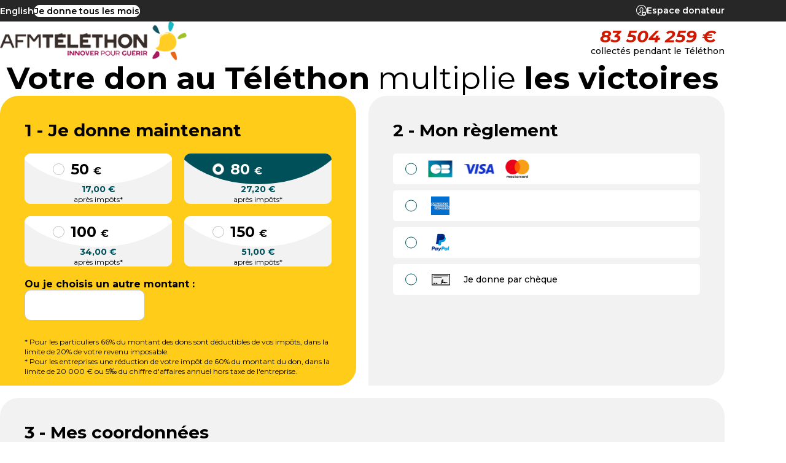

--- FILE ---
content_type: text/html; charset=UTF-8
request_url: https://don.telethon.fr/
body_size: 12537
content:
<!DOCTYPE html>
<html lang="fr">
    <head>
        <meta charset="UTF-8">
        <meta http-equiv="Content-Type" content="text/html; charset=UTF-8"/>
        <meta name="robots" content="index, nofollow"/>
        <meta name="title" content="Téléthon 2025 : faites un don au profit de l&#039;AFM-Téléthon"/>
        <meta name="description" content="Faire un don en ligne, c&#039;est aider l&#039;AFM-Téléthon à combattre la maladie et faire progresser la recherche vers la guérison. Rendez-vous sur le formulaire de dons."/>
        <meta name="keywords" content="don en ligne,faire un don ligne,AFM,association caritative,bénévolat,bénévole,dystrophie,générosité,handicap,maladie genetique,manifestations,myopathie,santé,solidarite,solidarité,telethon,therapie"/>
        <meta name="viewport" content="width=device-width, initial-scale=1.0">
        <meta property="og:site_name" content="Téléthon 2025 : faites un don au profit de l&#039;AFM-Téléthon"/>
        <meta property="og:title" content="Téléthon 2025 : faites un don au profit de l&#039;AFM-Téléthon"/>
        <meta property="og:description" content="Faire un don en ligne, c&#039;est aider l&#039;AFM-Téléthon à combattre la maladie et faire progresser la recherche vers la guérison. Rendez-vous sur le formulaire de dons.">
        <meta property="og:image"
              content="/uploads/images/FDD-don-santa-VF.png"/>
        <meta property="og:type" content="website"/>
        <meta property="og:url" content="https://don.telethon.fr/"/>
                <link rel="icon" href="/uploads/images/afm-telethon-favicon.png">
        <title>Téléthon 2025 : faites un don au profit de l&#039;AFM-Téléthon</title>
        <script type="text/javascript">window.gdprAppliesGlobally=true;(function(){function a(e){if(!window.frames[e]){if(document.body&&document.body.firstChild){var t=document.body;var n=document.createElement("iframe");n.style.display="none";n.name=e;n.title=e;t.insertBefore(n,t.firstChild)}
            else{setTimeout(function(){a(e)},5)}}}function e(n,r,o,c,s){function e(e,t,n,a){if(typeof n!=="function"){return}if(!window[r]){window[r]=[]}var i=false;if(s){i=s(e,t,n)}if(!i){window[r].push({command:e,parameter:t,callback:n,version:a})}}e.stub=true;function t(a){if(!window[n]||window[n].stub!==true){return}if(!a.data){return}
                var i=typeof a.data==="string";var e;try{e=i?JSON.parse(a.data):a.data}catch(t){return}if(e[o]){var r=e[o];window[n](r.command,r.parameter,function(e,t){var n={};n[c]={returnValue:e,success:t,callId:r.callId};a.source.postMessage(i?JSON.stringify(n):n,"*")},r.version)}}
                if(typeof window[n]!=="function"){window[n]=e;if(window.addEventListener){window.addEventListener("message",t,false)}else{window.attachEvent("onmessage",t)}}}e("__tcfapi","__tcfapiBuffer","__tcfapiCall","__tcfapiReturn");a("__tcfapiLocator");(function(e){
                var t=document.createElement("script");t.id="spcloader";t.type="text/javascript";t.async=true;t.src="https://sdk.privacy-center.org/"+e+"/loader.js?target="+document.location.hostname;t.charset="utf-8";var n=document.getElementsByTagName("script")[0];n.parentNode.insertBefore(t,n)})("c9c2d0d0-44f9-4b79-95c5-fbd34e508ce1")})();</script>

                    <link rel="stylesheet" href="/build/542.92285b5f.css"><link rel="stylesheet" href="/build/app_main.7c0e4cd9.css">
        
                                                <!-- Google Tag Manager -->
        <script id="afm-gtm-script">(function(w,d,s,l,i){w[l]=w[l]||[];w[l].push({'gtm.start':
                    new Date().getTime(),event:'gtm.js'});var f=d.getElementsByTagName(s)[0],
                j=d.createElement(s),dl=l!='dataLayer'?'&l='+l:'';j.async=true;j.src=
                'https://www.googletagmanager.com/gtm.js?id='+i+dl;f.parentNode.insertBefore(j,f);
            })(window,document,'script','dataLayer','GTM-KXPBBMJ');</script>
        <!-- End Google Tag Manager -->
        <script>
            document.addEventListener("DOMContentLoaded", function () {
                let a = document.getElementById("cookie-management");
                if (a) {
                    a.addEventListener('click', function(event) {
                        event.preventDefault();
                        Didomi.preferences.show();
                    });
                }
                let f = document.getElementById('main-form');
                if (f && 'donation' === f.name) {
                    f.addEventListener('submit', function(event) {
                        submit = document.getElementById("donation_submit");
                        gateway = document.querySelector("#main-form input[name='donation[gateway]']:checked");
                        if (submit && submit.dataset.amount && submit.dataset.amount_type && gateway) {
                            dataLayer.push({
                                event: 'form.submit',
                                'form_name': 'Faire un don',
                                'productPrice': Math.round(submit.dataset.amount),
                                'don_custom' : ('manual' === submit.dataset.amount_type),
                                'payment_mode': gateway.value,
                                'goalType' : 'Don validé'
                            });
                        }
                    });
                }
                document.querySelectorAll(".social-list a").forEach(elem => {
                    if (elem.hasAttribute('data-rs')) {
                        elem.addEventListener('click', function(event) {
                            window.dataLayer.push({
                                'event': 'clic_réseaux',
                                'click' : this.dataset.rs,
                                'gtm.elementUrl' : this.getAttribute('href')
                            });
                        });
                    }
                })
                document.querySelectorAll("#footer a").forEach(elem => {
                    if (elem.hasAttribute('href') && ('#' != elem.getAttribute('href'))) {
                        elem.addEventListener('click', function(event) {
                            window.dataLayer.push({
                                'event': 'clic-footer',
                                'click' :  elem.getHTML()
                            });
                        });
                    }
                })
            });
        </script>
    
                        </head>

    
    <body class="theme-1 without_columns is-front">
        <div id="content" class="layout-wrapper">
                            
<header class="header" role=”banner”>
    <ul class="skip-link">
    <li>
        <a href="#content">Aller au contenu principal</a>
    </li>
    <li>
        <a href="#footer">Aller au pied de page</a>
    </li>
</ul>

    <div class="header-top">
        <ul class="header-top-wrapper layout-content">
          <li>
            <ul class="header-top-wrapper-submenu">
              <li class="language-switcher">
                                                          <a href="/en" lang="en" title="English">English</a>
                                </li>

                              <li>
                  <a href="https://don-regulier.afm-telethon.fr"
                     class="btn-D"
                     target="_blank"
                     title="Je donne tous les mois">Je donne tous les mois</a>
                </li>
                          </ul>
          </li>

          <li class="donator-space">
              <a href="https://espace-donateur.afm-telethon.fr" target="_blank" class="i-a11y i-inline-flex i-before i-donator"
                 title="Espace donateur">Espace donateur</a>
          </li>
        </ul>
    </div>

    <div class="header-wrapper">
        <div class="header-content layout-content">
            <div class="header-content-wrapper">
                                    <div class="logo logo-main">
                                                    <a href="https://www.afm-telethon.fr/" target="_blank"
                               >
                                <img alt="AFM Téléthon innover pour guérir. Accueil" src="/uploads/images/afm-telethon-logo.png"/>
                            </a>
                                            </div>
                
                <div class="header-cta">
                                                <p class="event-counter past-event">
        <span>
            83 504 259 €
        </span>

                    collectés pendant le Téléthon
                    </p>

                                    </div>
            </div>
        </div>

              <div class="section-highlight">
                      <div class="main-media">
              <img alt="" class="img"
                   src="/uploads/images/FDD-don-santa-VF.png"/>
            </div>
          
          <div class="layout-content">
            <h1 class="main-title "><strong>Votre don au Téléthon</strong> multiplie <strong>les victoires</strong></h1>
          </div>
        </div>
          </div>
</header>
                            <main class="main " role="main">
        
                    <div class="main-content content-full">
                                            
                  <section class="content-form layout-content">
        <form name="donation" method="post" id="main-form" class="form-donation" novalidate="novalidate">

        <div class="form-section-content two-col-right">
            <fieldset class="form-section form-section-amount">
                <legend class="form-section-title">1 - Je donne maintenant</legend>

                                <div class="form-section-content donation">

                    
                                        <div class="" id="donation_amount">
                                <div class="field-wrapper flex-column-2 " id="field-tunnels">
        
                    <div id="donation_tunnels">    <div class="tunnel-amount" id="amount-don-ponctuel" role="group" aria-labelledby="don-ponctuel" data-type="don-ponctuel">
                                                                                                                                                            <div class="amount-square-radios">
                                                                                            <div class="radio-square with-equivalence">
                                <input type="radio" id="donation_tunnels_montant-ponctuel_preselected_0" name="donation[tunnels][montant-ponctuel][preselected]" required="required" value="50" />
                                                                <label for="donation_tunnels_montant-ponctuel_preselected_0" class="required">
                                    <span class="label-amount">
                                        <span class="label-amount-wrapper">
                                            50
                                        <span class="euro">€</span>
                                        </span>
                                    </span>
                                                                                                                                                            <span class="reduction">
                                            <span class="reduction-amount">17,00<span> €</span></span>
                                            <span class="reduction-text">après impôts*</span>
                                        </span>
                                                                                                        </label>
                            </div>
                                                                                                <div class="radio-square with-equivalence">
                                <input type="radio" id="donation_tunnels_montant-ponctuel_preselected_1" name="donation[tunnels][montant-ponctuel][preselected]" required="required" value="80" checked="checked" />
                                                                <label for="donation_tunnels_montant-ponctuel_preselected_1" class="required">
                                    <span class="label-amount">
                                        <span class="label-amount-wrapper">
                                            80
                                        <span class="euro">€</span>
                                        </span>
                                    </span>
                                                                                                                                                            <span class="reduction">
                                            <span class="reduction-amount">27,20<span> €</span></span>
                                            <span class="reduction-text">après impôts*</span>
                                        </span>
                                                                                                        </label>
                            </div>
                                                                                                <div class="radio-square with-equivalence">
                                <input type="radio" id="donation_tunnels_montant-ponctuel_preselected_2" name="donation[tunnels][montant-ponctuel][preselected]" required="required" value="100" />
                                                                <label for="donation_tunnels_montant-ponctuel_preselected_2" class="required">
                                    <span class="label-amount">
                                        <span class="label-amount-wrapper">
                                            100
                                        <span class="euro">€</span>
                                        </span>
                                    </span>
                                                                                                                                                            <span class="reduction">
                                            <span class="reduction-amount">34,00<span> €</span></span>
                                            <span class="reduction-text">après impôts*</span>
                                        </span>
                                                                                                        </label>
                            </div>
                                                                                                <div class="radio-square with-equivalence">
                                <input type="radio" id="donation_tunnels_montant-ponctuel_preselected_3" name="donation[tunnels][montant-ponctuel][preselected]" required="required" value="150" />
                                                                <label for="donation_tunnels_montant-ponctuel_preselected_3" class="required">
                                    <span class="label-amount">
                                        <span class="label-amount-wrapper">
                                            150
                                        <span class="euro">€</span>
                                        </span>
                                    </span>
                                                                                                                                                            <span class="reduction">
                                            <span class="reduction-amount">51,00<span> €</span></span>
                                            <span class="reduction-text">après impôts*</span>
                                        </span>
                                                                                                        </label>
                            </div>
                                                                                                                            </div>                             <div class="amount-inline-fields">
                            <div class="amount-inline-fields-content
                            ">                                 <div class="wrapper radio">
                                    <input type="radio" id="donation_tunnels_montant-ponctuel_preselected_4" name="donation[tunnels][montant-ponctuel][preselected]" required="required" value="manual" />
                                    <label for="donation_tunnels_montant-ponctuel_preselected_4" class="required">Ou je choisis un autre montant :</label>
                                </div>
                                                                                                                                                <div class="wrapper text">
                        <label class="visually-hidden" for="donation_tunnels_montant-ponctuel_manual">Ou je choisis un autre montant :</label>
                        <input type="number" id="donation_tunnels_montant-ponctuel_manual" name="donation[tunnels][montant-ponctuel][manual]" min="1" max="50000" class="donation-amount-manual" title="Ou je choisis un autre montant :" aria-errormessage="donation_tunnels_montant-ponctuel_manual_errors" aria-invalid="false">
                                                                                                        <div aria-live="polite">
                                <p id="reduction-manual-text" class="reduction-manual-text">
                                    <strong>
                                        <span id="reduction-manual-amount"></span>
                                        <span> €</span>
                                    </strong>

                                    <span>après impôts*</span>
                                </p>
                            </div>
                                            </div>
                    </div>

                    
                    </div>                             
            
                        </div>
</div>
                    <div class="errors" id="donation_tunnels_errors">
            </div>

    </div>

                    </div>
                </div><div class="form-section-sub-amount">
                        
    <div class="section sub-amount">
        <div class="sub-amount-wrapper">
                                            <div class="block block-content layout-content  sub-amount-block">
                <p>* Pour les particuliers 66% du montant des dons sont d&eacute;ductibles de vos imp&ocirc;ts, dans la limite de 20% de votre revenu imposable.<br />
* Pour les entreprises une r&eacute;duction de votre imp&ocirc;t de 60% du montant du don, dans la limite de 20 000 &euro; ou 5&permil; du chiffre d&#39;affaires annuel hors taxe de l&#39;entreprise.</p>
    </div>
                    </div>
    </div>                    </div></fieldset>

            <fieldset class="form-section form-section-payment">
                <legend class="form-section-title">2 - Mon règlement</legend>

                <div class="form-section-content">
                    <div>    <div class="errors" id="donation_gateway_errors">
            </div>
<div id="donation_gateway" class="form-buttons flex-wrapper"><input type="radio" id="donation_gateway_0" name="donation[gateway]" required="required" data-type="don-ponctuel" class="payment-method sips-cb-visa-mastercard" data-group="" data-desc="" value="sips-cb-visa-mastercard" /><label for="donation_gateway_0" class="required">
            <span>CB VISA MASTERCARD PPR</span>
        </label><input type="radio" id="donation_gateway_1" name="donation[gateway]" required="required" data-type="don-ponctuel" class="payment-method sips-amex" data-group="" data-desc="" value="sips-amex" /><label for="donation_gateway_1" class="required">
            <span>Amex</span>
        </label><input type="radio" id="donation_gateway_2" name="donation[gateway]" required="required" data-type="don-ponctuel" class="payment-method sips-paypal" data-group="" data-desc="" value="sips-paypal" /><label for="donation_gateway_2" class="required">
            <span>Paypal</span>
        </label><input type="radio" id="donation_gateway_3" name="donation[gateway]" required="required" data-type="don-ponctuel" class="payment-method sips-applepay" data-group="" data-desc="" value="sips-applepay" /><label for="donation_gateway_3" class="required">
            <span>ApplePay</span>
        </label><input type="radio" id="donation_gateway_4" name="donation[gateway]" required="required" data-type="don-ponctuel" class="payment-method check" data-group="" data-desc="" value="cheque" /><label for="donation_gateway_4" class="required">
            <span>Je donne par chèque</span>
        </label></div></div>
                </div>
            </fieldset>
        </div>

        <fieldset class="form-section personal-data-fieldset">
            <legend class="form-section-title">3 - Mes coordonnées</legend>

            <div class="form-section-content personal-data">
                <p class="form-info">Vérifiez bien les informations saisies dans le formulaire ci-dessous afin que nous puissions vous adresser votre reçu fiscal.</p>
                <p class="form-info--small">Les champs suivis d&#039;un * sont obligatoires </p>

                            <div class="field-wrapper flex-column-full group fields-email " id="field-email"     >
        <label class="required">E-mail</label>
        <div id="donation_donor_email" class="flex-wrapper">                            <div class="field-wrapper flex-column-full " id="field-first"     >
                    <label for="donation_donor_email_first" class="required">E-mail</label>
    
        <input type="email" id="donation_donor_email_first" name="donation[donor][email][first]" required="required" maxlength="80" autocomplete="email" aria-errormessage="donation_donor_email_first_errors" aria-invalid="false">
            <div class="errors" id="donation_donor_email_first_errors">
            </div>

        <span id="donation_donor_email_first_help" class="help-text">Format attendu : exemple@domaine.com</span>
    </div>

                            <div class="field-wrapper flex-column-full " id="field-second"     >
                    <label for="donation_donor_email_second" class="required">Confirmation E-mail</label>
    
        <input type="email" id="donation_donor_email_second" name="donation[donor][email][second]" required="required" maxlength="80" autocomplete="email" aria-errormessage="donation_donor_email_second_errors" aria-invalid="false">
            <div class="errors" id="donation_donor_email_second_errors">
            </div>

        
    </div>

</div>
            <div class="errors" id="donation_donor_email_errors">
            </div>

    </div>

                                <div class="field-wrapper checkbox-wrapper flex-column-full " id="field-isCompany"             data-field-group="other"
    >
        <input type="checkbox" id="donation_donor_isCompany" name="donation[donor][isCompany]" data-field-group="other"  value="1" />
        <label for="donation_donor_isCompany">Cochez cette case si vous êtes une entreprise ou une association</label>
            <div class="errors" id="donation_donor_isCompany_errors">
            </div>

    </div>


                <div class="flex-wrapper">
                    <div class="col1 flex-column-2">
                                                    <div class="field-wrapper flex-column-full " id="field-company"             data-field-group="company"
    >
                    <label class="required" for="donation_donor_company">
            <span>Raison Sociale <span class="help-text">(nom de l'entreprise ou de l'association)</span></span>
        </label>
    
        <input type="text" id="donation_donor_company" name="donation[donor][company]" data-field-group="company" data-required="1" maxlength="30" autocomplete="organization" aria-errormessage="donation_donor_company_errors" aria-invalid="false">
            <div class="errors" id="donation_donor_company_errors">
            </div>

        
    </div>


                                        <fieldset class="field-wrapper flex-column-full donor-fieldset " id="field-civility"             data-field-group="individual"
    >
                    <legend class="required">Civilité *</legend>
    
                <div id="donation_donor_civility">
                    <input type="radio"
                   id="donation_donor_civility_0"
                   name="donation[donor][civility]"
                                      value="Mr"
                                                  data-field-group="individual"
    
            >
            <label for="donation_donor_civility_0">
                M.            </label>
                    <input type="radio"
                   id="donation_donor_civility_1"
                   name="donation[donor][civility]"
                                      value="Miss"
                                                  data-field-group="individual"
    
            >
            <label for="donation_donor_civility_1">
                Mme            </label>
            </div>

            <div class="errors" id="donation_donor_civility_errors">
            </div>

    </fieldset>

                                                    <div class="field-wrapper flex-column-full " id="field-firstname"             data-field-group="individual"
    >
                    <label class="required" for="donation_donor_firstname">Prénom</label>
    
        <input type="text" id="donation_donor_firstname" name="donation[donor][firstname]" data-field-group="individual" data-required="1" maxlength="25" autocomplete="given-name" aria-errormessage="donation_donor_firstname_errors" aria-invalid="false">
            <div class="errors" id="donation_donor_firstname_errors">
            </div>

        
    </div>


                                                    <div class="field-wrapper flex-column-full " id="field-lastname"             data-field-group="individual"
    >
                    <label class="required" for="donation_donor_lastname">Nom</label>
    
        <input type="text" id="donation_donor_lastname" name="donation[donor][lastname]" data-field-group="individual" data-required="1" maxlength="30" autocomplete="family-name" aria-errormessage="donation_donor_lastname_errors" aria-invalid="false">
            <div class="errors" id="donation_donor_lastname_errors">
            </div>

        
    </div>


                                            <div class="field-wrapper flex-column-full " id="field-birthday"             data-field-group="individual"
    >
                    <label for="donation_donor_birthday">Date de naissance</label>
    
        <input type="date" id="donation_donor_birthday" name="donation[donor][birthday]" data-field-group="individual"  aria-errormessage="donation_donor_birthday_errors" aria-invalid="false">
            <div class="errors" id="donation_donor_birthday_errors">
            </div>

    </div>
    
                                        <div class="field-wrapper flex-column-full " id="field-phone"             data-field-group="other"
    >
                    <label for="donation_donor_phone">Téléphone</label>
    
        <input type="text" id="donation_donor_phone" name="donation[donor][phone]" data-field-group="other"  aria-errormessage="donation_donor_phone_errors" aria-invalid="false">
            <div class="errors" id="donation_donor_phone_errors">
            </div>

        <span id="donation_donor_phone_help" class="help-text">Format attendu :  0601020304</span>
    </div>

                    </div>

                    <div class="col-2 flex-column-2">
                                                    <div class="field-wrapper flex-column-full " id="field-address"             data-field-group="other"
    >
                    <label class="required" for="donation_donor_address">Adresse</label>
    
        <input type="text" id="donation_donor_address" name="donation[donor][address]" data-field-group="other" data-required="1" maxlength="38" autocomplete="street-address" aria-errormessage="donation_donor_address_errors" aria-invalid="false">
            <div class="errors" id="donation_donor_address_errors">
            </div>

        
    </div>


                                                    <div class="field-wrapper flex-column-full " id="field-additionalAddress"             data-field-group="other"
    >
                    <label for="donation_donor_additionalAddress">Complément d&#039;adresse</label>
    
        <input type="text" id="donation_donor_additionalAddress" name="donation[donor][additionalAddress]" data-field-group="other"  maxlength="38" aria-errormessage="donation_donor_additionalAddress_errors" aria-invalid="false">
            <div class="errors" id="donation_donor_additionalAddress_errors">
            </div>

        
    </div>


                        <div class="flex-wrapper">
                                                        <div class="field-wrapper flex-column-2 " id="field-addressApartment"             data-field-group="other"
    >
                    <label for="donation_donor_addressApartment">Appartement, étage</label>
    
        <input type="text" id="donation_donor_addressApartment" name="donation[donor][addressApartment]" data-field-group="other"  maxlength="38" aria-errormessage="donation_donor_addressApartment_errors" aria-invalid="false">
            <div class="errors" id="donation_donor_addressApartment_errors">
            </div>

        
    </div>


                                                        <div class="field-wrapper flex-column-2 " id="field-addressSpot"             data-field-group="other"
    >
                    <label for="donation_donor_addressSpot">Lieu dit, BP</label>
    
        <input type="text" id="donation_donor_addressSpot" name="donation[donor][addressSpot]" data-field-group="other"  maxlength="38" aria-errormessage="donation_donor_addressSpot_errors" aria-invalid="false">
            <div class="errors" id="donation_donor_addressSpot_errors">
            </div>

        
    </div>


                        </div>
                        <div class="flex-wrapper">
                                                        <div class="field-wrapper flex-column-2 field-zip-code " id="field-zipCode"             data-field-group="other"
    >
                    <label class="required" for="donation_donor_zipCode">Code Postal</label>
    
        <input type="text" id="donation_donor_zipCode" name="donation[donor][zipCode]" data-field-group="other" data-required="1" maxlength="10" aria-errormessage="donation_donor_zipCode_errors" aria-invalid="false">
            <div class="errors" id="donation_donor_zipCode_errors">
            </div>

        <span id="donation_donor_zipCode_help" class="help-text">Format attendu : 12300</span>
    </div>


                                                        <div class="field-wrapper flex-column-2 " id="field-city"             data-field-group="other"
    >
                    <label class="required" for="donation_donor_city">Ville</label>
    
        <input type="text" id="donation_donor_city" name="donation[donor][city]" data-field-group="other" data-required="1" maxlength="32" autocomplete="address-level2" aria-errormessage="donation_donor_city_errors" aria-invalid="false">
            <div class="errors" id="donation_donor_city_errors">
            </div>

        
    </div>


                        </div>
                                        <div class="field-wrapper flex-column-full " id="field-country"             data-field-group="other"
    >
                    <label class="required" for="donation_donor_country">Pays</label>
    
        <select id="donation_donor_country" name="donation[donor][country]" data-field-group="other" data-required="1" maxlength="2" autocomplete="country-name"><option value=""></option>            <option value="FR">France</option><option value="BE">Belgique</option><option value="CH">Suisse</option><option disabled="disabled">-------------------</option><option value="AF">Afghanistan</option><option value="ZA">Afrique du Sud</option><option value="AL">Albanie</option><option value="DZ">Algérie</option><option value="DE">Allemagne</option><option value="AD">Andorre</option><option value="AO">Angola</option><option value="AI">Anguilla</option><option value="AQ">Antarctique</option><option value="AG">Antigua-et-Barbuda</option><option value="SA">Arabie saoudite</option><option value="AR">Argentine</option><option value="AM">Arménie</option><option value="AW">Aruba</option><option value="AU">Australie</option><option value="AT">Autriche</option><option value="AZ">Azerbaïdjan</option><option value="BS">Bahamas</option><option value="BH">Bahreïn</option><option value="BD">Bangladesh</option><option value="BB">Barbade</option><option value="BE">Belgique</option><option value="BZ">Belize</option><option value="BJ">Bénin</option><option value="BM">Bermudes</option><option value="BT">Bhoutan</option><option value="BY">Biélorussie</option><option value="BO">Bolivie</option><option value="BA">Bosnie-Herzégovine</option><option value="BW">Botswana</option><option value="BR">Brésil</option><option value="BN">Brunei</option><option value="BG">Bulgarie</option><option value="BF">Burkina Faso</option><option value="BI">Burundi</option><option value="KH">Cambodge</option><option value="CM">Cameroun</option><option value="CA">Canada</option><option value="CV">Cap-Vert</option><option value="CL">Chili</option><option value="CN">Chine</option><option value="CY">Chypre</option><option value="CO">Colombie</option><option value="KM">Comores</option><option value="CG">Congo-Brazzaville</option><option value="CD">Congo-Kinshasa</option><option value="KP">Corée du Nord</option><option value="KR">Corée du Sud</option><option value="CR">Costa Rica</option><option value="CI">Côte d’Ivoire</option><option value="HR">Croatie</option><option value="CU">Cuba</option><option value="CW">Curaçao</option><option value="DK">Danemark</option><option value="DJ">Djibouti</option><option value="DM">Dominique</option><option value="EG">Égypte</option><option value="AE">Émirats arabes unis</option><option value="EC">Équateur</option><option value="ER">Érythrée</option><option value="ES">Espagne</option><option value="EE">Estonie</option><option value="SZ">Eswatini</option><option value="VA">État de la Cité du Vatican</option><option value="US">États-Unis</option><option value="ET">Éthiopie</option><option value="FJ">Fidji</option><option value="FI">Finlande</option><option value="FR" selected="selected">France</option><option value="GA">Gabon</option><option value="GM">Gambie</option><option value="GE">Géorgie</option><option value="GS">Géorgie du Sud-et-les Îles Sandwich du Sud</option><option value="GH">Ghana</option><option value="GI">Gibraltar</option><option value="GR">Grèce</option><option value="GD">Grenade</option><option value="GL">Groenland</option><option value="GP">Guadeloupe</option><option value="GU">Guam</option><option value="GT">Guatemala</option><option value="GG">Guernesey</option><option value="GN">Guinée</option><option value="GQ">Guinée équatoriale</option><option value="GW">Guinée-Bissau</option><option value="GY">Guyana</option><option value="GF">Guyane française</option><option value="HT">Haïti</option><option value="HN">Honduras</option><option value="HU">Hongrie</option><option value="BV">Île Bouvet</option><option value="CX">Île Christmas</option><option value="IM">Île de Man</option><option value="NF">Île Norfolk</option><option value="AX">Îles Åland</option><option value="KY">Îles Caïmans</option><option value="CC">Îles Cocos</option><option value="CK">Îles Cook</option><option value="FO">Îles Féroé</option><option value="HM">Îles Heard-et-MacDonald</option><option value="FK">Îles Malouines</option><option value="MP">Îles Mariannes du Nord</option><option value="MH">Îles Marshall</option><option value="UM">Îles mineures éloignées des États-Unis</option><option value="PN">Îles Pitcairn</option><option value="SB">Îles Salomon</option><option value="TC">Îles Turques-et-Caïques</option><option value="VG">Îles Vierges britanniques</option><option value="VI">Îles Vierges des États-Unis</option><option value="IN">Inde</option><option value="ID">Indonésie</option><option value="IQ">Irak</option><option value="IR">Iran</option><option value="IE">Irlande</option><option value="IS">Islande</option><option value="IL">Israël</option><option value="IT">Italie</option><option value="JM">Jamaïque</option><option value="JP">Japon</option><option value="JE">Jersey</option><option value="JO">Jordanie</option><option value="KZ">Kazakhstan</option><option value="KE">Kenya</option><option value="KG">Kirghizstan</option><option value="KI">Kiribati</option><option value="KW">Koweït</option><option value="RE">La Réunion</option><option value="LA">Laos</option><option value="LS">Lesotho</option><option value="LV">Lettonie</option><option value="LB">Liban</option><option value="LR">Liberia</option><option value="LY">Libye</option><option value="LI">Liechtenstein</option><option value="LT">Lituanie</option><option value="LU">Luxembourg</option><option value="MK">Macédoine du Nord</option><option value="MG">Madagascar</option><option value="MY">Malaisie</option><option value="MW">Malawi</option><option value="MV">Maldives</option><option value="ML">Mali</option><option value="MT">Malte</option><option value="MA">Maroc</option><option value="MQ">Martinique</option><option value="MU">Maurice</option><option value="MR">Mauritanie</option><option value="YT">Mayotte</option><option value="MX">Mexique</option><option value="FM">Micronésie</option><option value="MD">Moldavie</option><option value="MC">Monaco</option><option value="MN">Mongolie</option><option value="ME">Monténégro</option><option value="MS">Montserrat</option><option value="MZ">Mozambique</option><option value="MM">Myanmar (Birmanie)</option><option value="NA">Namibie</option><option value="NR">Nauru</option><option value="NP">Népal</option><option value="NI">Nicaragua</option><option value="NE">Niger</option><option value="NG">Nigeria</option><option value="NU">Niue</option><option value="NO">Norvège</option><option value="NC">Nouvelle-Calédonie</option><option value="NZ">Nouvelle-Zélande</option><option value="OM">Oman</option><option value="UG">Ouganda</option><option value="UZ">Ouzbékistan</option><option value="PK">Pakistan</option><option value="PW">Palaos</option><option value="PA">Panama</option><option value="PG">Papouasie-Nouvelle-Guinée</option><option value="PY">Paraguay</option><option value="NL">Pays-Bas</option><option value="BQ">Pays-Bas caribéens</option><option value="PE">Pérou</option><option value="PH">Philippines</option><option value="PL">Pologne</option><option value="PF">Polynésie française</option><option value="PR">Porto Rico</option><option value="PT">Portugal</option><option value="QA">Qatar</option><option value="HK">R.A.S. chinoise de Hong Kong</option><option value="MO">R.A.S. chinoise de Macao</option><option value="CF">République centrafricaine</option><option value="DO">République dominicaine</option><option value="RO">Roumanie</option><option value="GB">Royaume-Uni</option><option value="RU">Russie</option><option value="RW">Rwanda</option><option value="EH">Sahara occidental</option><option value="BL">Saint-Barthélemy</option><option value="KN">Saint-Christophe-et-Niévès</option><option value="SM">Saint-Marin</option><option value="MF">Saint-Martin</option><option value="SX">Saint-Martin (partie néerlandaise)</option><option value="PM">Saint-Pierre-et-Miquelon</option><option value="VC">Saint-Vincent-et-les Grenadines</option><option value="SH">Sainte-Hélène</option><option value="LC">Sainte-Lucie</option><option value="SV">Salvador</option><option value="WS">Samoa</option><option value="AS">Samoa américaines</option><option value="ST">Sao Tomé-et-Principe</option><option value="SN">Sénégal</option><option value="RS">Serbie</option><option value="SC">Seychelles</option><option value="SL">Sierra Leone</option><option value="SG">Singapour</option><option value="SK">Slovaquie</option><option value="SI">Slovénie</option><option value="SO">Somalie</option><option value="SD">Soudan</option><option value="SS">Soudan du Sud</option><option value="LK">Sri Lanka</option><option value="SE">Suède</option><option value="CH">Suisse</option><option value="SR">Suriname</option><option value="SJ">Svalbard et Jan Mayen</option><option value="SY">Syrie</option><option value="TJ">Tadjikistan</option><option value="TW">Taïwan</option><option value="TZ">Tanzanie</option><option value="TD">Tchad</option><option value="CZ">Tchéquie</option><option value="TF">Terres australes françaises</option><option value="IO">Territoire britannique de l’océan Indien</option><option value="PS">Territoires palestiniens</option><option value="TH">Thaïlande</option><option value="TL">Timor oriental</option><option value="TG">Togo</option><option value="TK">Tokelau</option><option value="TO">Tonga</option><option value="TT">Trinité-et-Tobago</option><option value="TN">Tunisie</option><option value="TM">Turkménistan</option><option value="TR">Turquie</option><option value="TV">Tuvalu</option><option value="UA">Ukraine</option><option value="UY">Uruguay</option><option value="VU">Vanuatu</option><option value="VE">Venezuela</option><option value="VN">Viêt Nam</option><option value="WF">Wallis-et-Futuna</option><option value="YE">Yémen</option><option value="ZM">Zambie</option><option value="ZW">Zimbabwe</option></select>
            <div class="errors" id="donation_donor_country_errors">
            </div>

    </div>

                    </div>
                </div>
                <div class="flex-wrapper">
                                <fieldset class="field-wrapper flex-column-2 " id="field-receiveTaxReceipt"             data-field-group="other"
    >
                    <legend>Sélectionnez le mode de réception de votre reçu fiscal</legend>
    
        <div id="donation_donor_receiveTaxReceipt" data-field-group="other" ><input type="radio" id="donation_donor_receiveTaxReceipt_0" name="donation[donor][receiveTaxReceipt]" value="0" checked="checked" /><label for="donation_donor_receiveTaxReceipt_0">Email</label><input type="radio" id="donation_donor_receiveTaxReceipt_1" name="donation[donor][receiveTaxReceipt]" value="1" /><label for="donation_donor_receiveTaxReceipt_1">Courrier</label></div>
            <div class="errors" id="donation_donor_receiveTaxReceipt_errors">
            </div>

        <p class="form-info depend-receive-receipt-tax">Vérifiez bien les informations saisies dans le formulaire ci-dessous afin que nous puissions vous adresser votre reçu fiscal.</p>
    </fieldset>

                                    <fieldset class="field-wrapper checkbox-wrapper flex-column-2 field-optin " id="field-optin"             data-field-group="other"
    >
        <legend>Pour vous tenir informé(e) des actions de l&#039;AFM-Téléthon :</legend>
        <input type="checkbox" id="donation_donor_optin" name="donation[donor][optin]" data-field-group="other"  value="1" />
        <label for="donation_donor_optin">Je m&#039;abonne à l’Essentielle, la newsletter mensuelle de l’AFM-Téléthon</label>
            <div class="errors" id="donation_donor_optin_errors">
            </div>

    </fieldset>

                </div>
            </div>
        </fieldset>

        <div class="form-actions">
            <div><button type="submit" id="donation_submit" name="donation[submit]" data-label="Je valide" data-amount="0" data-amount_type="" data-alternative-label="Je valide mon don de %d €">Je valide</button></div>
        </div>

                    <div class="donation-tabs " id="field-typeDonation">
            <div class="errors" id="donation_typeDonation_errors">
            </div>

                <div class="visually-hidden" id="donation_typeDonation">
                    <div class="tabs">
                <input type="radio" id="donation_typeDonation_0" name="donation[typeDonation]" required="required" data-type-frequency="once" value="don-ponctuel" checked="checked" />
                <label for="donation_typeDonation_0" class="required">Je donne une fois</label>
            </div>
            </div>

    </div>
<div>    <div class="errors" id="donation_donor_errors">
            </div>
<div id="donation_donor"><input type="hidden" id="donation_donor_formGroup" name="donation[donor][formGroup]" aria-errormessage="donation_donor_formGroup_errors" aria-invalid="false" value="individual"></div></div><input type="hidden" id="donation_ido" name="donation[ido]" aria-errormessage="donation_ido_errors" aria-invalid="false"><input type="hidden" id="donation_ido2" name="donation[ido2]" aria-errormessage="donation_ido2_errors" aria-invalid="false"><input type="hidden" id="donation_idm" name="donation[idm]" aria-errormessage="donation_idm_errors" aria-invalid="false"><input type="hidden" id="donation_r2d2om" name="donation[r2d2om]" aria-errormessage="donation_r2d2om_errors" aria-invalid="false"><input type="hidden" id="donation_r2d2par" name="donation[r2d2par]" aria-errormessage="donation_r2d2par_errors" aria-invalid="false"><input type="hidden" id="donation__token" name="donation[_token]" aria-errormessage="donation__token_errors" aria-invalid="false" value="621b8b0198c24f0f3925.0_I3tEcjPiscQJ0c_qPEk0b4vFT-tsLcQ8_DCbPueh4.hrxW0jcQD2NWMNBsjciuwjaZiGeE_pqKcPmxT-zWCkGLqAPGCUB0Uy9x0A">
            <div class="errors" id="donation_errors">
            </div>

        </form>
    </section>

    <script type="text/javascript">
        const translations = {
            'errorEmpty'  : 'Veuillez remplir ce champ pour poursuivre votre don. Merci.',
            'errorAmount'  : 'Le montant doit être compris entre %minAmount% € et %maxAmount% €.',
            'errorZipCode'  : 'Ce code postal n&#039;est pas valide. Exemple de format attendu : 75000.',
            'errorEmail'  : {
               'notValid' : 'Cet e-mail n&#039;est pas un e-mail valide. Le format attendu est exemple@gmail.com.',
               'notSame' : 'Les e-mails ne correspondent pas. Merci de les corriger.',

            },
            'errorsPhone' : 'Le numéro renseigné n&#039;est pas valide',
        }
    </script>

                              
    <div class="section fdd-only">
        <div class="fdd-only-wrapper">
                                            <div class="block block-content reinsurance  fdd-only-block">
    <div class="reinsurance-content-A">
                    <img alt="Activités 2024 de l&#039;AFM-Téléthon tous financements confondus" src="/uploads/images/CAMEMBERT_2024-vf.png">
        
                    <div><p>* Pour en savoir plus sur nos chiffres cl&eacute;s, nos ressources et l&rsquo;utilisation de la G&eacute;n&eacute;rosit&eacute; du public en 2024, consultez notre rapport annuel et financier sur <a href="https://www.afm-telethon.fr/fr/l-association/qui-sommes-nous/nos-comptes" target="_blank">www.afm-telethon.fr</a></p>

<p>&nbsp;</p></div>
            </div>
    <div class="reinsurance-content-B">
        <div class="">
                            <h2 class="reinsurance-title">Sécurité de paiement</h2>
            
            <div class="reinsurance-content-wrapper">
                                    <img alt="" src="/uploads/images/icon-security.png" alt="">
                
                                    <p>Ce formulaire de dons est sécurisé grâce au protocole TLS 1.2 (Transport Layer Security).</p>
                            </div>
        </div>

        <div class="">
                            <h2 class="reinsurance-title">Confidentialité des données</h2>
            
            <div class="reinsurance-content-wrapper">
                                    <img alt="" src="/uploads/images/icon-confidentiality.png" alt="">
                
                                    <p>L&#039;AFM-Téléthon s&#039;engage à ne pas vendre, louer et échanger vos données avec d&#039;autres organismes.</p>
                            </div>
        </div>

        <div class=" reinsurance-block-last">
                            <h2 class="reinsurance-title">Transparence</h2>
            
            <div class="reinsurance-content-wrapper">
                                    <img src="/uploads/images/icon-transparency.png" alt="">
                
                                    <p>Bureau Veritas Certification audite régulièrement l&#039;AFM-Téléthon pour maintenir ou renouveler le certificat.</p>
                            </div>
        </div>
    </div>
</div>
                                            <div class="block block-content layout-content en-savoir-plus-sur-votre-don fdd-only-block">
    

<div class="js-collapsible collapsible-learn-more "
     data-collapsible-close="false"
     >

    <button type="button" class="js-collapsible-cta collapsible-learn-more-cta i-a11y i-after i-inline i-chevron"
            aria-controls="collapsible-learn-more-44828811948"
            aria-expanded="false">

                    En savoir plus sur votre don
            </button>

    <div id="collapsible-learn-more-44828811948"
         class="js-collapsible-content collapsible-learn-more-content ">

        <div class="collapsible-learn-more-inner">
                        <div class="inner-content">
                <div class="content-left">
                                            <h2>Faites un don pour le T&eacute;l&eacute;thon</h2>

<h3>&Agrave; quoi servent vos dons &agrave; l&#39;AFM-T&eacute;l&eacute;thon ?</h3>

<p>Faire un don &agrave; l&rsquo;association, c&rsquo;est faire avancer la recherche et aider les chercheurs &agrave; d&eacute;velopper des th&eacute;rapies innovantes pour gu&eacute;rir les maladies rares.</p>

<p>Gu&eacute;rir les maladies neuromusculaires, des maladies rares, &eacute;volutives, lourdement invalidantes, est la mission prioritaire de l&#39;Association.</p>

<p>C&#39;est aussi nous aider &agrave; mettre en place de nouvelles actions sociales pour accompagner les malades et familles &agrave; chaque &eacute;tape de la maladie (diagnostic, prise en charge, scolarit&eacute;, emploi, logement...). Acc&egrave;s aux soins, accompagnement des familles, d&eacute;fense des droits, l&rsquo;AFM-T&eacute;l&eacute;thon agit pour am&eacute;liorer la qualit&eacute; de vie des malades en attendant la gu&eacute;rison.</p>

<p>Pour atteindre son objectif, l&#39;AFM-T&eacute;l&eacute;thon a fait le choix de mener une strat&eacute;gie d&#39;int&eacute;r&ecirc;t g&eacute;n&eacute;ral qui b&eacute;n&eacute;ficie &agrave; l&#39;ensemble des maladies rares et au-del&agrave;.</p>

<p>L&#39;association cr&eacute;e et d&eacute;veloppe ainsi des laboratoires et des outils qui font progresser la compr&eacute;hension des maladies, la mise au point de th&eacute;rapies innovantes issues de la connaissance des g&egrave;nes et des cellules et leurs applications &agrave; l&#39;Homme.</p>

<p>Faire un don &agrave; notre association, c&#39;est aider les chercheurs &agrave; d&eacute;velopper des th&eacute;rapies innovantes pour gu&eacute;rir les maladies rares. C&#39;est aussi nous aider &agrave; mettre en place de nouvelles actions sociales pour accompagner les malades et familles &agrave; chaque &eacute;tape de la maladie.</p>

<p>En 30 ans vos dons ont permis de publier des premi&egrave;res cartes du g&eacute;nome humain, de d&eacute;couvrir des g&egrave;nes responsables des maladies, de multiplier des th&eacute;rapies innovantes qui ont fait la d&eacute;monstration de leur efficacit&eacute; &agrave; l&#39;arriv&eacute;e des premiers candidats m&eacute;dicaments. Gr&acirc;ce &agrave; vous c&#39;est tout un pan de la m&eacute;decine mondiale qui a fait un incroyable bond en avant.</p>

<p>En 2017, le d&eacute;marrage d&#39;un essai historique pour la myopathie myotubulaire, tout comme les premiers r&eacute;sultats de la th&eacute;rapie g&eacute;nique pour l&#39;amyotrophie spinale, marquent un tournant d&eacute;cisif qui nous propulse dans une nouvelle &egrave;re. Traiter l&#39;ensemble de la masse musculaire par th&eacute;rapie g&eacute;nique, un d&eacute;fi &ocirc; combien difficile aujourd&#39;hui relev&eacute;.</p>

<p>Aujourd&rsquo;hui, vaincre la maladie devient possible, est possible.</p>
                                    </div>
                <div class="content-right">
                                            <h3>Faire un don en ligne</h3>

<p>Si vous souhaitez soutenir le T&eacute;l&eacute;thon pour faire avancer la recherche en faisant un don, quel que soit son montant, c&#39;est non seulement possible mais c&#39;est tr&egrave;s simple. Il vous suffit de vous connecter au site faireundon.telethon.fr. Vous pouvez faire un don depuis votre domicile, votre bureau ou en voyage, notre formulaire de don s&eacute;curis&eacute; est accessible &agrave; tout moment sur votre ordinateur, tablette ou mobile. Il vous suffit de remplir un formulaire s&eacute;curis&eacute;. En faisant un don sur Le site du T&eacute;l&eacute;thon vous pouvez utiliser plusieurs moyens de paiement pour finaliser le don : la carte bancaire, le compte PayPal, ou m&ecirc;me le ch&egrave;que.</p>

<p>A noter que des dons peuvent &eacute;galement &ecirc;tre faits par t&eacute;l&eacute;phone ou par pr&eacute;l&egrave;vement automatique.</p>

<h3>Faire un don r&eacute;duit vos imp&ocirc;ts</h3>

<p>Lorsque vous faites un don &agrave; l&#39;association, vous avez la possibilit&eacute; de b&eacute;n&eacute;ficier de r&eacute;ductions d&#39;imp&ocirc;ts importantes. Ces avantages inscrits dans le code g&eacute;n&eacute;ral des imp&ocirc;ts vous sont accord&eacute;s si vous &ecirc;tes redevables de l&#39;imp&ocirc;t sur le revenu (IR).</p>

<p>Selon l&rsquo;article 200 du code g&eacute;n&eacute;ral des imp&ocirc;ts, 66 % de votre don est d&eacute;ductible de l&rsquo;imp&ocirc;t sur le revenu. Par exemple, si vous effectuez un don de 75 &euro; &agrave; l&rsquo;association, il ne vous en co&ucirc;tera en r&eacute;alit&eacute; que 25,50 &euro; apr&egrave;s r&eacute;duction d&rsquo;imp&ocirc;t.Pour b&eacute;n&eacute;ficier de votre d&eacute;duction fiscale sur vos imp&ocirc;ts de l&#39;ann&eacute;e suivante, votre don doit imp&eacute;rativement &ecirc;tre r&eacute;alis&eacute; avant le 31 d&eacute;cembre &agrave; minuit de l&#39;ann&eacute;e en cours.</p>
                                    </div>
            </div>
            <div class="content-links">
                                    <p>Plus d&#39;infos :&nbsp;</p>

<ul>
	<li><a href="/comment-faire-un-don" target="_blank" title="Don en ligne - nouvelle fenêtre">Don en ligne</a></li>
	<li><a href="comment-faire-un-don-par-cheque-au-telethon" target="_blank" title="Don par chèque - nouvelle fenêtre">Don par ch&egrave;que</a></li>
	<li><a href="/faire-un-legs" target="_blank" title="Faire un legs - nouvelle fenêtre">Faire un legs</a></li>
	<li><a href="/comment-faire-un-don-via-paypal" target="_blank" title="Don via Paypal - nouvelle fenêtre">Don via Paypal</a></li>
	<li><a href="/comment-faire-un-don-dentreprise" target="_blank" title="Don d'entreprises - nouvelle fenêtre">Don d&#39;entreprises</a></li>
	<li><a href="https://don-regulier.afm-telethon.fr/" target="_blank" title="Don mensuel - nouvelle fenêtre">Don mensuel</a></li>
</ul>
                            </div>
                </div>
    </div>
</div>

</div>
                    </div>
    </div>              
                                            
                                            
              <div class="social">
  <p class="social-title">Suivez-nous</p>

      <ul class="social-list">
      <li>
        <a class="i-a11y i-before i-facebook" data-rs="Facebook" href="https://www.facebook.com/Telethon" target="_blank"
           title="Suivez-nous sur Facebook (nouvelle fenêtre)">
          <span class="visually-hidden">Suivez-nous sur Facebook</span>
        </a>
      </li>
      <li>
        <a class="i-a11y i-before i-x" data-rs="X" href="https://twitter.com/Telethon_France" target="_blank"
           title="Suivez-nous sur X (nouvelle fenêtre)">
          <span class="visually-hidden">Suivez-nous sur X</span>
        </a>
      </li>
      <li>
        <a class="i-a11y i-before i-instagram" data-rs="Instagram" href="https://www.instagram.com/telethon_france/" target="_blank"
           title="Suivez-nous sur Instagram (nouvelle fenêtre)">
          <span class="visually-hidden">Suivez-nous sur Instagram</span>
        </a>
      </li>
      <li>
        <a class="i-a11y i-before i-youtube" data-rs="Youtube" href="https://www.youtube.com/user/Telethontv" target="_blank"
           title="Suivez-nous sur Youtube (nouvelle fenêtre)">
          <span class="visually-hidden">Suivez-nous sur Youtube</span>
        </a>
      </li>
      <li>
        <a class="i-a11y i-before i-linkedin" data-rs="Linkedin" href="https://www.linkedin.com/company/afmtelethon/" target="_blank"
           title="Suivez-nous sur Linkedin (nouvelle fenêtre)">
          <span class="visually-hidden">Suivez-nous sur Linkedin</span>
        </a>
      </li>
      <li>
        <a class="i-a11y i-before i-tiktok" data-rs="TikTok" href="https://www.tiktok.com/@telethon_france" target="_blank"
           title="Suivez-nous sur TikTok (nouvelle fenêtre)">
          <span class="visually-hidden">Suivez-nous sur TikTok</span>
        </a>
      </li>
      <li>
        <a class="i-a11y i-before i-twitch" data-rs="Twitch" href="https://www.twitch.tv/telethon_france/" target="_blank"
           title="Suivez-nous sur Twitch (nouvelle fenêtre)">
          <span class="visually-hidden">Suivez-nous sur Twitch</span>
        </a>
      </li>
    </ul>
  </div>
            </div>
        
            </main>
            <footer class="footer" id="footer" role="contentinfo">
    
                
    <div class="footer-container footer-menu">
        <div class="footer-menu-wrapper layout-content layout-content--medium">
                                            <div class="block block-content layout-content  footer-menu-block">
                <nav aria-labelledby="nav-footer-1" role="navigation">
<h2 class="visually-hidden" id="nav-footer-1">Navigation pied de page 1</h2>

<ul>
	<li><a href="https://www.afm-telethon.fr/fr/contactez-nous" target="_blank">Contactez-nous</a></li>
	<li><a href="https://www.afm-telethon.fr/fr/mentions-legales" target="_blank">Mentions l&eacute;gales</a></li>
	<li><a href="https://www.afm-telethon.fr/sites/default/files/legacy/cgu-afm-telethon.pdf" target="_blank">CGU</a></li>
	<li><a class="cookie-link" href="https://www.afm-telethon.fr/fr/l-association/qui-sommes-nous/nos-comptes" target="_blank">Rapport annuel et financier</a></li>
</ul>
</nav>
    </div>
                                            <div class="block block-content layout-content  footer-menu-block">
                <nav aria-labelledby="nav-footer-2" role="navigation">
<h2 class="visually-hidden" id="nav-footer-2">Navigation pied de page 2</h2>

<ul>
	<li><a href="https://www.afm-telethon.fr/fr/notre-politique-de-protection-de-vos-donnees-personnelles" target="_blank">Vos donn&eacute;es personnelles</a></li>
	<li><a href="javascript:Didomi.preferences.show()">Gestion des cookies</a></li>
	<li><a data-drupal-link-system-path="node/3592" href="https://www.afm-telethon.fr/fr/liste-des-coordinations" target="_blank">Sites de coordinations</a></li>
</ul>
</nav>
    </div>
                                            <div class="block block-content layout-content  footer-menu-block">
                <nav aria-labelledby="nav-footer-3" role="navigation">
<h2 class="visually-hidden" id="nav-footer-3">Navigation pied de page 3</h2>

<ul>
	<li><a href="https://www.afm-telethon.fr/fr/foire-aux-questions" target="_blank">Foire aux questions</a></li>
	<li><a href="https://www.afm-telethon.fr/fr/nos-positions" target="_blank">Nos positions</a></li>
	<li><a href="https://www.afm-telethon.fr/fr/charte-de-bonne-conduite-sur-les-reseaux-sociaux" target="_blank">Charte de bonne conduite sur les r&eacute;seaux sociaux</a></li>
</ul>
</nav>
    </div>
                    </div>
    </div>        
                
    <div class="footer-container footer-bottom">
        <div class="footer-bottom-wrapper layout-content layout-content--medium">
                                            <div class="block block-content layout-content  footer-bottom-block">
                <p>Vos coordonn&eacute;es nous sont indispensables pour vous adresser votre re&ccedil;u fiscal, vous tenir inform&eacute;-e de nos actions et celles de nos &eacute;tablissements de recherche, faire appel &agrave; votre g&eacute;n&eacute;rosit&eacute; et mener des &eacute;tudes sp&eacute;cifiques. Vos informations ne seront en aucun cas &eacute;chang&eacute;es avec d&rsquo;autres associations caritatives ou soci&eacute;t&eacute;s commerciales, elles seront &eacute;ventuellement utilis&eacute;es par l&rsquo;AFM-T&eacute;l&eacute;thon et ses &eacute;ventuels sous-traitants pendant 10 ans et jusqu&rsquo;&agrave; 50 ans pour des &eacute;v&egrave;nements exceptionnels. Pour la bonne administration de vos dons, vos informations peuvent faire l&rsquo;objet d&rsquo;un transfert hors UE pour certains traitements (pour plus d&rsquo;informations, consultez notre &laquo; Politique de protection des donn&eacute;es &raquo; sur <a href="http://www.afm-telethon.fr" target="_blank">www.afm-telethon.fr</a>). Vous pouvez vous opposer &agrave; ce traitement et disposez d&rsquo;un droit d&rsquo;acc&egrave;s, de suppression, de rectification, de limitation et de portabilit&eacute; des donn&eacute;es en contactant le service donateurs par e-mail : relationdonateurs@afm-telethon.fr ou par t&eacute;l&eacute;phone au 09 69 36 37 47 (Appel non surtax&eacute;).</p>
    </div>
                    </div>
    </div></footer>
        </div>

                    <script src="/build/runtime.aabb9aa3.js" defer></script><script src="/build/542.72970617.js" defer></script><script src="/build/app_main.96f0af47.js" defer></script>
                            <script type="text/javascript">
                    const cookieSettings = {"isEnabled":true,"expiresAfterDays":"365","urlPrivacyPolicy":"https:\/\/www.ecedi.fr","analyticUa":null,"analyticGtm":"GTM-KXPBBMJ","mustConsent":false,"mustNotice":false,"implicitConsent":false,"apps":[{"name":"statistics","title":"Cookies d'audience","purposes":[],"cookies":["_ga","_gat","_gid"],"required":false,"optOut":false,"default":false,"onlyOnce":false}]}
                </script>
                    
        <script type="text/javascript">
                window.dataLayer = window.dataLayer || [];
    dataLayer.push({"event":"init", "donationType":"web","idm":"","ido":"","etape_fdd":"init","at_page":"Formulaire","at_site":"527873","at_envwork":"prod","at_langue":"fr"});
        </script>
    </body>
</html>


--- FILE ---
content_type: text/css
request_url: https://don.telethon.fr/build/app_main.7c0e4cd9.css
body_size: 10682
content:
@charset "UTF-8";@import url(https://fonts.googleapis.com/css2?family=Montserrat:ital,wght@0,300;0,400;0,500;0,600;0,700;1,300;1,400;1,500;1,600;1,700&display=swap);
/*! normalize.css v5.0.0 | MIT License | github.com/necolas/normalize.css */html{font-family:sans-serif;line-height:1.15;-ms-text-size-adjust:100%;-webkit-text-size-adjust:100%}body{margin:0}article,aside,footer,header,nav,section{display:block}h1{font-size:2em;margin:.67em 0}figcaption,figure,main{display:block}figure{margin:1em 40px}hr{box-sizing:content-box;height:0;overflow:visible}pre{font-family:monospace,monospace;font-size:1em}a{background-color:transparent;-webkit-text-decoration-skip:objects}a:active,a:hover{outline-width:0}abbr[title]{border-bottom:none;text-decoration:underline;text-decoration:underline dotted}b,strong{font-weight:inherit;font-weight:bolder}code,kbd,samp{font-family:monospace,monospace;font-size:1em}dfn{font-style:italic}mark{background-color:#ff0;color:#000}small{font-size:80%}sub,sup{font-size:75%;line-height:0;position:relative;vertical-align:baseline}sub{bottom:-.25em}sup{top:-.5em}audio,video{display:inline-block}audio:not([controls]){display:none;height:0}img{border-style:none}svg:not(:root){overflow:hidden}button,input,optgroup,select,textarea{font-family:sans-serif;font-size:100%;line-height:1.15;margin:0}button,input{overflow:visible}button,select{text-transform:none}[type=reset],[type=submit],button,html [type=button]{-webkit-appearance:button}[type=button]::-moz-focus-inner,[type=reset]::-moz-focus-inner,[type=submit]::-moz-focus-inner,button::-moz-focus-inner{border-style:none;padding:0}[type=button]:-moz-focusring,[type=reset]:-moz-focusring,[type=submit]:-moz-focusring,button:-moz-focusring{outline:1px dotted ButtonText}fieldset{border:1px solid silver;margin:0 2px;padding:.35em .625em .75em}legend{box-sizing:border-box;color:inherit;display:table;max-width:100%;padding:0;white-space:normal}progress{display:inline-block;vertical-align:baseline}textarea{overflow:auto}[type=checkbox],[type=radio]{box-sizing:border-box;padding:0}[type=number]::-webkit-inner-spin-button,[type=number]::-webkit-outer-spin-button{height:auto}[type=search]{-webkit-appearance:textfield;outline-offset:-2px}[type=search]::-webkit-search-cancel-button,[type=search]::-webkit-search-decoration{-webkit-appearance:none}::-webkit-file-upload-button{-webkit-appearance:button;font:inherit}details,menu{display:block}summary{display:list-item}canvas{display:inline-block}[hidden],template{display:none}:root{--c-primary-A:#372e75;--c-primary-B:#339aa6;--c-secondary-A:#372e75;--c-secondary-B:#1f6161}.ea{--c-primary-A:#043c57;--c-primary-B:#1964a9;--c-secondary-A:#6cbee5}.form-section-title,.form-section-title--underline,.section-title--underline,h1,h2,h3,h4,h5,h6{font-weight:700;margin:0 0 .8em}.form-section-title,.form-section-title--underline,.section-title--underline{font-size:2.4rem}@media screen and (min-width:51.3125em){.form-section-title,.form-section-title--underline,.section-title--underline{font-size:2.8rem}}.form-section-title--underline,.section-title--underline{border-bottom:2px solid #000;color:#00505a;padding-bottom:1.5rem}.section{padding:3rem;width:100%}@media screen and (min-width:51.3125em){.section{padding:4rem 5rem}.flex-wrapper,.personal-data .form-row{display:flex;flex-wrap:wrap;justify-content:space-between}.flex-wrapper .flex-column-full,.personal-data .form-row .flex-column-full{width:100%}.flex-wrapper .flex-column-2,.personal-data .flex-wrapper .form-row>.col,.personal-data .form-row .flex-column-2,.personal-data .form-row>.col,.personal-data .group .flex-wrapper>div,.personal-data .group .form-row .flex-wrapper>div{width:calc(50% - 2rem)}.flex-wrapper .flex-column-2 select,.personal-data .flex-wrapper .form-row>.col select,.personal-data .form-row .flex-column-2 select,.personal-data .form-row>.col select,.personal-data .group .flex-wrapper>div select,.personal-data .group .form-row .flex-wrapper>div select{width:100%}.flex-wrapper .flex-column-3,.personal-data .form-row .flex-column-3{width:calc(33.33333% - 2.66667rem)}.flex-wrapper .flex-column-3 select,.personal-data .form-row .flex-column-3 select{width:100%}.flex-wrapper .flex-column-4,.personal-data .form-row .flex-column-4{width:calc(25% - 3rem)}.flex-wrapper .flex-column-4 select,.personal-data .form-row .flex-column-4 select{width:100%}}@media screen and (max-width:28.75em){.flex-wrapper .flex-column-2 select,.personal-data .flex-wrapper .form-row>.col select,.personal-data .form-row .flex-column-2 select,.personal-data .form-row>.col select,.personal-data .group .flex-wrapper>div select,.personal-data .group .form-row .flex-wrapper>div select{width:100%}}.bg-primary-A,.bg-primary-B,.bg-secondary-A,.content-top,.section-widget{color:#fff}.bg-primary-A a,.bg-primary-B a,.bg-secondary-A a,.content-top a,.section-widget a{color:inherit}.bg-primary-A,.content-top{background-color:#ffcd19}.bg-primary-B{background-color:var(--c-primary-B)}.bg-secondary-A{background-color:#f2f2f2}.section-widget{background-color:var(--c-secondary-B)}.i-a11y.i-arrow .i-a11y-content,.i-a11y.i-chevron .i-a11y-content,.i-a11y.i-donator .i-a11y-content,.i-a11y.i-email .i-a11y-content,.i-a11y.i-facebook .i-a11y-content,.i-a11y.i-instagram .i-a11y-content,.i-a11y.i-linkedin .i-a11y-content,.i-a11y.i-phone .i-a11y-content,.i-a11y.i-postal .i-a11y-content,.i-a11y.i-tiktok .i-a11y-content,.i-a11y.i-twitch .i-a11y-content,.i-a11y.i-x .i-a11y-content,.i-a11y.i-youtube .i-a11y-content{display:block;font-family:icomoon,sans-serif;font-style:normal;font-variant:normal;font-weight:400;text-transform:none;speak:none;-webkit-font-smoothing:antialiased;-moz-osx-font-smoothing:grayscale}.collapsible-learn-more-cta,button,input[type=submit]{background:none;border:none;border-radius:0;box-shadow:none;color:inherit;margin:0;padding:0;text-align:inherit;white-space:normal}.form-section-payment input[type=radio]:not(.check):not(.promise)+label span,.personal-data .group>label,.personal-data fieldset.donor-fieldset legend,.visually-hidden,input[type=checkbox],input[type=radio]{left:-9999px;opacity:0;position:absolute}@media screen and (max-width:51.25em){.social-title{left:-9999px;position:absolute;visibility:hidden}}@supports (-webkit-overflow-scrolling:touch){@media screen and (max-width:40em){.amount-inline-fields input[type=date],.amount-inline-fields input[type=email],.amount-inline-fields input[type=file],.amount-inline-fields input[type=number],.amount-inline-fields input[type=password],.amount-inline-fields input[type=search],.amount-inline-fields input[type=tel],.amount-inline-fields input[type=text],.amount-inline-fields input[type=url],.amount-inline-fields label,.amount-inline-fields select,.amount-inline-fields textarea,.section-personal-data input[type=date],.section-personal-data input[type=email],.section-personal-data input[type=file],.section-personal-data input[type=number],.section-personal-data input[type=password],.section-personal-data input[type=search],.section-personal-data input[type=tel],.section-personal-data input[type=text],.section-personal-data input[type=url],.section-personal-data label,.section-personal-data select,.section-personal-data textarea{font-size:1.8rem}}}.reinsurance,.section-direct-line{background-image:url(/build/images/background-A.de99a653.jpg);background-repeat:no-repeat;background-size:cover;color:#fff}.amount-inline-fields .donation-amount-manual.is-valid,.form-section-payment input[type=radio]+label:hover{background-color:#00505a;color:#fff}.i-a11y{text-decoration:none}.i-a11y.i-arrow .i-a11y-content{transition:transform .2s ease-in-out}.i-a11y.i-arrow .i-a11y-content:before{content:""}.i-a11y.i-chevron .i-a11y-content{transition:transform .2s ease-in-out}.i-a11y.i-chevron .i-a11y-content:before{content:""}.i-a11y.i-donator .i-a11y-content{transition:transform .2s ease-in-out}.i-a11y.i-donator .i-a11y-content:before{content:""}.i-a11y.i-email .i-a11y-content{transition:transform .2s ease-in-out}.i-a11y.i-email .i-a11y-content:before{content:""}.i-a11y.i-facebook .i-a11y-content{transition:transform .2s ease-in-out}.i-a11y.i-facebook .i-a11y-content:before{content:""}.i-a11y.i-instagram .i-a11y-content{transition:transform .2s ease-in-out}.i-a11y.i-instagram .i-a11y-content:before{content:""}.i-a11y.i-linkedin .i-a11y-content{transition:transform .2s ease-in-out}.i-a11y.i-linkedin .i-a11y-content:before{content:""}.i-a11y.i-phone .i-a11y-content{transition:transform .2s ease-in-out}.i-a11y.i-phone .i-a11y-content:before{content:""}.i-a11y.i-postal .i-a11y-content{transition:transform .2s ease-in-out}.i-a11y.i-postal .i-a11y-content:before{content:""}.i-a11y.i-tiktok .i-a11y-content{transition:transform .2s ease-in-out}.i-a11y.i-tiktok .i-a11y-content:before{content:""}.i-a11y.i-twitch .i-a11y-content{transition:transform .2s ease-in-out}.i-a11y.i-twitch .i-a11y-content:before{content:""}.i-a11y.i-x .i-a11y-content{transition:transform .2s ease-in-out}.i-a11y.i-x .i-a11y-content:before{content:""}.i-a11y.i-youtube .i-a11y-content{transition:transform .2s ease-in-out}.i-a11y.i-youtube .i-a11y-content:before{content:""}.i-inline.i-before .i-a11y-content{display:inline-block;margin-right:1rem}.i-inline.i-after .i-a11y-content{display:inline-block;margin-left:1rem}.i-inline-flex{align-items:center;display:inline-flex;gap:1rem}.bg-light{background-color:#f2f2f2}.btn-A{background-color:#b0388d;border:1px solid #b0388d;border-radius:3rem;color:#fff;line-height:2rem;padding:1.5rem 4rem}.btn-A:focus,.btn-A:hover{background-color:#fff;border-color:#b0388d;color:#b0388d}@media screen and (max-width:40em){.btn-A{font-size:1.4rem}}@media screen and (min-width:40.0625em){.btn-A{padding:2rem 3rem}}@media screen and (min-width:51.3125em){.btn-A{line-height:2.5rem}}.btn-A.i-arrow .i-a11y-content:before{font-size:1.6rem}@media screen and (min-width:40.0625em){.btn-A.i-arrow .i-a11y-content:before{font-size:2.2rem}}.btn-B{background-color:#d01900;border:1px solid #d01900;border-radius:10px;color:#fff;display:inline-block;font-size:1.4rem;font-weight:700;padding:2rem;text-align:center;text-transform:uppercase;transition:color .3s ease-in-out,background-color .3s ease-in-out,border-color .3s ease-in-out}.btn-B:focus,.btn-B:hover{background-color:#fff;border-color:#d01900;color:#d01900}@media screen and (min-width:40.0625em){.btn-B{font-size:2.4rem;padding:1.5rem}}.btn-C{align-items:center;background-color:#fff;border:2px solid #00505a;color:#00505a;display:flex;font-weight:700;height:6.1rem;justify-content:center;line-height:normal;padding:1rem 3rem;text-align:center;text-transform:uppercase}.btn-C:focus,.btn-C:hover{background-color:#00505a;border-color:#fff;color:#fff}.btn-D{background-color:#fff;background-image:none;border:1px solid #fff;border-radius:1.3rem;color:#000;padding-inline:1.5rem}.btn-D:focus,.btn-D:hover{background-color:#000;border-color:#fff;color:#fff}.text-highlight{font-weight:700}.display-none{display:none}.fitVids-wrapper{height:0;padding-bottom:56.25%;position:relative}.fitVids-wrapper iframe{height:100%;left:0;position:absolute;top:0;width:100%}::placeholder{color:inherit;opacity:.8}label{display:inline-block;font-weight:700;margin-bottom:1.2rem}label.title{font-size:3.6rem}label.required{padding-right:.9rem;position:relative}label.required:after{content:"*";margin-left:2px;position:absolute;right:0;top:-3px}label span.help-text{font-size:inherit;font-weight:400}input[type=date],input[type=email],input[type=file],input[type=number],input[type=password],input[type=search],input[type=tel],input[type=text],input[type=url],select,textarea{background:#fff;border:1px solid #c1c1c1;border-radius:10px;display:block;margin-bottom:2.5rem;min-height:5rem;padding:.5em;width:100%}.error
input[type=date],.error
input[type=email],.error
input[type=file],.error
input[type=number],.error
input[type=password],.error
input[type=search],.error
input[type=tel],.error
input[type=url],.error
select,.error
textarea,.error input[type=text]{border-color:#d01900}input[type=date]:-webkit-autofill,input[type=email]:-webkit-autofill,input[type=file]:-webkit-autofill,input[type=number]:-webkit-autofill,input[type=password]:-webkit-autofill,input[type=search]:-webkit-autofill,input[type=tel]:-webkit-autofill,input[type=text]:-webkit-autofill,input[type=url]:-webkit-autofill,select:-webkit-autofill,textarea:-webkit-autofill{box-shadow:inset 0 0 0 1000px #f2f2f2}.error
input[type=date],.error
input[type=email],.error
input[type=number],.error
input[type=password],.error
input[type=search],.error
input[type=tel],.error
input[type=url],.error
textarea,.error input[type=text],input[type=date].is-error,input[type=date].is-valid,input[type=email].is-error,input[type=email].is-valid,input[type=number].is-error,input[type=number].is-valid,input[type=password].is-error,input[type=password].is-valid,input[type=search].is-error,input[type=search].is-valid,input[type=tel].is-error,input[type=tel].is-valid,input[type=text].is-error,input[type=text].is-valid,input[type=url].is-error,input[type=url].is-valid,textarea.is-error,textarea.is-valid{background-position:right .8rem center;background-repeat:no-repeat;padding-right:3rem}input[type=date].is-valid,input[type=email].is-valid,input[type=number].is-valid,input[type=password].is-valid,input[type=search].is-valid,input[type=tel].is-valid,input[type=text].is-valid,input[type=url].is-valid,textarea.is-valid{background-image:url(/build/images/valid.83b6ed58.svg);background-size:auto 1.6rem;border-color:#00505a}.error
input[type=date],.error
input[type=email],.error
input[type=number],.error
input[type=password],.error
input[type=search],.error
input[type=tel],.error
input[type=url],.error
textarea,.error input[type=text],input[type=date].is-error,input[type=email].is-error,input[type=number].is-error,input[type=password].is-error,input[type=search].is-error,input[type=tel].is-error,input[type=text].is-error,input[type=url].is-error,textarea.is-error{background-image:url(/build/images/error.efde5865.svg);background-size:auto 1.3rem;border-color:#d01900}input[type=number]{-moz-appearance:textfield}#field-first:not(.error) input[type=email],#field-phone:not(.error) input[type=text],#field-second:not(.error) input[type=email],#field-zipCode:not(.error) input[type=text]{margin-bottom:1rem}input::-webkit-inner-spin-button,input::-webkit-outer-spin-button{-webkit-appearance:none;margin:0}select{appearance:none;background-image:url(/build/images/arrow-down.2c24124d.svg);background-position:right 10px center;background-repeat:no-repeat;background-size:auto 25%;max-width:100%;padding-right:3.2rem;width:auto}select:hover{cursor:pointer}select::-ms-expand{display:none}input[type=checkbox]:focus+label:before,input[type=checkbox]:hover+label:before,input[type=radio]:focus+label:before,input[type=radio]:hover+label:before{background-color:#fff;border:2px solid #00505a}input[type=checkbox]+label,input[type=radio]+label{margin:0;padding-left:3rem;position:relative}input[type=checkbox]+label:hover,input[type=radio]+label:hover{cursor:pointer}input[type=checkbox]+label:after,input[type=checkbox]+label:before,input[type=radio]+label:after,input[type=radio]+label:before{content:"";height:1.9rem;left:0;margin:0;position:absolute;top:50%;transform:translateY(-50%);transition:all .3s ease-in-out;width:1.9rem}input[type=checkbox]+label:before,input[type=radio]+label:before{background-color:#fff;border:1px solid #00505a}input[type=checkbox]+label:after,input[type=radio]+label:after{background-color:#00505a;height:.9rem;left:1px;margin-left:.4rem;opacity:0;transform:scale(0);width:.9rem}input[type=checkbox]:checked+label:after,input[type=radio]:checked+label:after{opacity:1;transform:translateY(-50%) scale(1)}input[type=radio]+label:after,input[type=radio]+label:before{border-radius:50%}.form-section-payment input[type=radio]+label:after{left:2.1rem}fieldset{border:none;margin:0;padding:0}legend{display:block;float:left;font-size:3.6rem;font-weight:600;margin:3rem 0 1.5rem;width:100%}.form-donation{display:flex;flex-direction:column}.form-section{background-color:#f2f2f2;border-radius:3rem 3rem 3rem 0;padding:2.5rem 2rem 3.5rem;position:relative}@media screen and (min-width:40.0625em){.form-section{padding:4rem}}.form-section-amount{background-color:#ffcd19;padding-bottom:1.5rem}@media screen and (max-width:51.25em){.form-section-amount{margin-bottom:2rem}}@media screen and (min-width:80.0625em){.form-section-amount{grid-area:1/2/2/2}.form-section-payment{grid-area:1/3/1/3}}.form-section-title{color:inherit}.form-section-title sup{font-size:2rem}.form-section-content{clear:both}.form-section-content.two-col-right{margin-bottom:2rem}@media screen and (min-width:51.3125em){.form-section-content.two-col-right{display:grid;grid-template-columns:repeat(2,1fr);grid-template-rows:1fr;grid-gap:2rem}}@media screen and (min-width:80.0625em){.form-section-content.two-col-right{display:grid;grid-template-columns:repeat(3,1fr)}}.form-actions{display:flex;justify-content:center;padding-top:2rem}@media screen and (min-width:51.3125em){.form-actions{padding-block:4rem 1rem}}button,input[type=submit]{background-color:#d01900;border:1px solid #d01900;border-radius:10px;color:#fff;font-family:inherit;font-size:1.4rem;font-weight:700;max-width:50rem;padding:2rem;text-align:center;text-transform:uppercase;transition:color .3s ease-in-out,background-color .3s ease-in-out,border-color .3s ease-in-out;width:100%}button:focus,button:hover,input[type=submit]:focus,input[type=submit]:hover{background-color:#fff;border-color:#d01900;color:#d01900}@media screen and (min-width:40.0625em){button,input[type=submit]{font-size:2.4rem;padding:1.5rem}}button:focus,button:hover,input[type=submit]:focus,input[type=submit]:hover{cursor:pointer}.form-buttons
input[type=submit],.form-buttons button{margin:.7em 0}.slimpay
input[type=submit],.slimpay button{width:auto}.form-info{color:#000;font-size:1.6rem;font-weight:700;margin-bottom:2.2rem}.form-info--small{font-size:1.4rem;font-style:italic}.errors{color:#d01900;font-size:1.2rem;font-weight:700;margin:-.8rem 0 1.5rem}.error .errors{margin:-1.8rem 0 1.5rem}.error.field-phone .errors{margin-top:1.5rem}.help-text{font-size:1.4rem;line-height:2.1rem}.field-phone{margin-bottom:1.5rem}.field-zip-code{margin-bottom:2.5rem}.fields-email .field-wrapper{margin-bottom:2rem}#main-form #field-additionalAddress,#main-form #field-address,#main-form #field-addressApartment,#main-form #field-addressSpot,#main-form #field-birthday,#main-form #field-city,#main-form #field-company,#main-form #field-country,#main-form #field-email #field-first,#main-form #field-email #field-second,#main-form #field-firstname,#main-form #field-lastname,#main-form #field-legalForm,#main-form #field-phone,#main-form #field-siren,#main-form #field-zipCode{position:relative}#main-form #field-additionalAddress label,#main-form #field-address label,#main-form #field-addressApartment label,#main-form #field-addressSpot label,#main-form #field-birthday label,#main-form #field-city label,#main-form #field-company label,#main-form #field-country label,#main-form #field-email #field-first label,#main-form #field-email #field-second label,#main-form #field-firstname label,#main-form #field-lastname label,#main-form #field-legalForm label,#main-form #field-phone label,#main-form #field-siren label,#main-form #field-zipCode label{cursor:text;left:1.2rem;margin:0;padding:0;position:absolute;top:1.6rem;transition:all .3s ease 0s}#main-form #field-additionalAddress label:after,#main-form #field-address label:after,#main-form #field-addressApartment label:after,#main-form #field-addressSpot label:after,#main-form #field-birthday label:after,#main-form #field-city label:after,#main-form #field-company label:after,#main-form #field-country label:after,#main-form #field-email #field-first label:after,#main-form #field-email #field-second label:after,#main-form #field-firstname label:after,#main-form #field-lastname label:after,#main-form #field-legalForm label:after,#main-form #field-phone label:after,#main-form #field-siren label:after,#main-form #field-zipCode label:after{font-size:inherit;right:-.7rem;top:0}#main-form #field-additionalAddress.focus label,#main-form #field-additionalAddress.has-value label,#main-form #field-additionalAddress.valid label,#main-form #field-address.focus label,#main-form #field-address.has-value label,#main-form #field-address.valid label,#main-form #field-addressApartment.focus label,#main-form #field-addressApartment.has-value label,#main-form #field-addressApartment.valid label,#main-form #field-addressSpot.focus label,#main-form #field-addressSpot.has-value label,#main-form #field-addressSpot.valid label,#main-form #field-birthday.focus label,#main-form #field-birthday.has-value label,#main-form #field-birthday.valid label,#main-form #field-city.focus label,#main-form #field-city.has-value label,#main-form #field-city.valid label,#main-form #field-company.focus label,#main-form #field-company.has-value label,#main-form #field-company.valid label,#main-form #field-country.focus label,#main-form #field-country.has-value label,#main-form #field-country.valid label,#main-form #field-email #field-first.focus label,#main-form #field-email #field-first.has-value label,#main-form #field-email #field-first.valid label,#main-form #field-email #field-second.focus label,#main-form #field-email #field-second.has-value label,#main-form #field-email #field-second.valid label,#main-form #field-firstname.focus label,#main-form #field-firstname.has-value label,#main-form #field-firstname.valid label,#main-form #field-lastname.focus label,#main-form #field-lastname.has-value label,#main-form #field-lastname.valid label,#main-form #field-legalForm.focus label,#main-form #field-legalForm.has-value label,#main-form #field-legalForm.valid label,#main-form #field-phone.focus label,#main-form #field-phone.has-value label,#main-form #field-phone.valid label,#main-form #field-siren.focus label,#main-form #field-siren.has-value label,#main-form #field-siren.valid label,#main-form #field-zipCode.focus label,#main-form #field-zipCode.has-value label,#main-form #field-zipCode.valid label{color:#00505a;font-size:1rem;top:.8rem}#main-form #field-additionalAddress #field-phone label,#main-form #field-address #field-phone label,#main-form #field-addressApartment #field-phone label,#main-form #field-addressSpot #field-phone label,#main-form #field-birthday #field-phone label,#main-form #field-city #field-phone label,#main-form #field-company #field-phone label,#main-form #field-country #field-phone label,#main-form #field-email #field-first #field-phone label,#main-form #field-email #field-second #field-phone label,#main-form #field-firstname #field-phone label,#main-form #field-lastname #field-phone label,#main-form #field-legalForm #field-phone label,#main-form #field-phone #field-phone label,#main-form #field-siren #field-phone label,#main-form #field-zipCode #field-phone label{left:5.4rem;z-index:1}#main-form #field-country label,#main-form #field-legalForm label{font-size:1rem;top:.3rem}#main-form #field-legalForm input{background:transparent}#main-form #field-birthday label{font-size:1rem;top:.8rem}@media screen and (min-width:51.3125em){#main-form #field-birthday input{margin-bottom:4.7rem}#main-form #field-zipCode{margin-bottom:1rem}}#main-form input{padding-bottom:0;padding-left:1.2rem}@media screen and (max-width:51.25em){#donation_donor_email_second{margin-bottom:3.5rem}}@media screen and (min-width:51.3125em){#donation_donor_civility{align-items:center;display:flex;height:5rem}}#donation_donor_civility_errors li{margin-top:.6rem}@media screen and (min-width:51.3125em){#donation_donor_civility_errors li{margin-top:1.2rem}#field-firstname{margin-top:1.1rem}#donation_donor_country{margin-bottom:5rem}}@font-face{font-family:icomoon;font-style:normal;font-weight:400;src:url(/build/fonts/icomoon.c5777574.eot?#iefix) format("embedded-opentype"),url(/build/fonts/icomoon.89677b38.woff) format("woff"),url(/build/fonts/icomoon.170f96c0.ttf) format("truetype"),url(/build/images/icomoon.0438311b.svg#icomoon) format("svg"),url(/build/fonts/icomoon.c5777574.eot?#iefix) format("embedded-opentype"),url(/build/fonts/icomoon.89677b38.woff) format("woff"),url(/build/fonts/icomoon.170f96c0.ttf) format("truetype"),url(/build/images/icomoon.0438311b.svg#icomoon) format("svg")}*,:after,:before{box-sizing:inherit}html{box-sizing:border-box;font-size:.625em;scroll-behavior:smooth}body{background:#fff;color:#000;font-family:Montserrat,sans-serif;font-size:1.6rem;-webkit-font-smoothing:antialiased}h1{font-size:2.8rem;font-weight:400;margin:0}@media screen and (min-width:51.3125em){h1{font-size:5rem}}h2{font-size:3.6rem}h3{font-size:2.8rem}h4{font-size:2.4rem}p{margin:0}.content-page p{margin-block:1em}p strong{font-weight:700}li,ol,ul{margin:0;padding:0}li{list-style:none}figure{margin:0}img{display:block;flex:none;height:auto;max-width:100%}@media print{img{page-break-inside:avoid}}.block-content img{height:auto!important}a{color:inherit;text-decoration:none;transition:color .3s ease-in-out,background-color .3s ease-in-out,border-color .3s ease-in-out;word-break:break-word}.content-wrapper{background-color:#fff;border-radius:3rem 3rem 3rem 0;padding:7rem 3rem 10rem;position:relative}.content-top-block{line-height:1.4}.content-bottom{padding:0}.content-bottom-block{flex-basis:100%}.content-page a{background-position:0 100%;background-position:50% 100%;background-repeat:no-repeat;background-size:100% 1px;font-weight:600;transition:all .3s ease-in-out}.content-page a,.content-page a:focus,.content-page a:hover{background-image:linear-gradient(#00505a,#00505a);color:#00505a}.content-page a:focus,.content-page a:hover{background-size:0 1px}.content-error{margin-bottom:5rem;min-height:35rem;text-align:center}.inner-content{display:flex;gap:2.5rem}@media screen and (max-width:51.25em){.inner-content{flex-direction:column}}@media screen and (min-width:51.3125em){.inner-content{gap:11.5rem}.content-left,.content-right{width:50%}}.footer{background-color:#272727;color:#fff;font-size:1.4rem}.footer-container{padding:1.5rem 3rem}.footer-container.footer-bottom{padding-block:4rem}.footer-menu{font-weight:500;padding-block:3rem}@media screen and (min-width:51.3125em){.footer-menu{padding-block:5rem}}.footer-menu-wrapper{display:flex}@media screen and (max-width:80em){.footer-menu-wrapper{flex-direction:column;gap:2rem;margin:0}}.content-full .footer-menu-wrapper{max-width:90rem}@media screen and (max-width:80em){.footer-menu-block{margin:0}}.footer-menu ul{display:flex;flex-direction:column;gap:1.5rem;justify-content:center}.footer-menu li a{background-image:linear-gradient(currentColor,currentColor);background-position:0 100%;background-position:50% 100%;background-repeat:no-repeat;background-size:0 1px;color:currentColor;font-weight:500;margin:0;transition:all .3s ease-in-out}.footer-menu li a:focus,.footer-menu li a:hover{background-image:linear-gradient(#fff,#fff);background-size:100% 1px;color:#fff}.footer-bottom{position:relative}.footer-bottom:before{background-color:#fff;content:"";height:1px;left:50%;position:absolute;top:0;transform:translateX(-50%);width:93%}.header{font-weight:700}.header-top{background-color:#272727;color:#fff;display:flex;font-size:1.4rem;font-weight:600;min-height:3.5rem}.header-top-wrapper{align-items:center;display:flex;flex-wrap:wrap;gap:1.5rem;justify-content:space-between;width:100%}@media screen and (max-width:40em){.header-top-wrapper{padding:1.2rem .5rem}}.header-top-wrapper-submenu{display:flex;gap:2.5rem}.header-top a:not(.btn-D){background-image:linear-gradient(currentColor,currentColor);background-position:0 100%;background-position:50% 100%;background-repeat:no-repeat;background-size:0 1px;color:currentColor;transition:all .3s ease-in-out}.header-top a:not(.btn-D):focus,.header-top a:not(.btn-D):hover{background-image:linear-gradient(currentColor,currentColor);background-size:100% 1px;color:currentColor}.header-top a.i-donator .i-a11y-content{font-size:1.8rem}.header-wrapper{position:relative}@media screen and (max-width:51.25em){.header-wrapper{padding-block:2rem 0}}.header-content{padding-block:1.5rem;position:relative;text-align:center}.header-content-wrapper{display:flex}@media screen and (max-width:51.25em){.header-content-wrapper{flex-direction:column;gap:3rem}}@media screen and (min-width:51.3125em){.header-content-wrapper{display:flex;justify-content:space-between}}.header-cta{display:flex}@media screen and (max-width:51.25em){.header-cta{flex-direction:column-reverse}}@media screen and (min-width:51.3125em){.header-cta{align-items:center;gap:4rem}}@media screen and (max-width:51.25em){.header-cta .monthly-link{margin-bottom:2rem}}.header-text{margin-top:4rem;width:100%}@media screen and (max-width:51.25em){.header-text{position:absolute;text-align:center}}@media screen and (min-width:51.3125em){.header-text{margin-top:6rem}}.header-picture{height:100%;width:100%}@media screen and (max-width:51.25em){.header-picture{height:40rem}}@media screen and (min-width:80.0625em){.header-picture{top:1.5rem}}.header-picture img{width:100%}@media screen and (max-width:51.25em){.header-picture img{height:100%;object-fit:cover;width:100%}}.layout-wrapper{margin-inline:auto;max-width:192rem}.layout-content{margin-inline:auto;max-width:134rem;width:calc(100% - 2rem)}@media screen and (max-width:51.25em){.layout-content.footer-menu-wrapper{width:100%}}@media screen and (min-width:51.3125em){.layout-content{width:calc(100% - 10rem)}}.layout-content--small{max-width:75rem}.layout-content--small.footer-bottom-block,.layout-content--small.footer-menu-block{max-width:100%;width:100%}.layout-content--medium{max-width:124rem}.layout-content--medium.footer-bottom-wrapper{width:100%}.layout-content--large{max-width:134rem}.layout-content.sub-amount-block{font-size:1.2rem;margin-inline:0;width:100%}.layout-content.sub-amount-block p{line-height:1.6rem}.flex-wrapper.form-buttons{margin-inline:auto}.main{position:relative}@media screen and (min-width:80.0625em){.main{align-items:flex-start;display:flex;justify-content:space-between}}@media screen and (max-width:80em){.main-media{display:none}}@media screen and (min-width:80.0625em){.main-media{height:67rem;left:0;position:absolute;top:0;width:83.4rem}}.main-media .img{height:100%;object-fit:cover}.main-title{margin-block:2rem;position:relative}@media screen and (max-width:80em){.main-title{text-align:center}}@media screen and (min-width:80.0625em){.main-title{font-size:4.2rem;margin-block:1.5rem;margin-left:auto;max-width:55%;text-align:right}.main-aside{width:31rem}}.main-content{width:100%}@media screen and (min-width:80.0625em){.main-content.has-aside{width:calc(100% - 31rem)}}.type-finish .main-content{position:relative}.type-finish .main-content:before{background:linear-gradient(0deg,#f2f2f2 36.77%,hsla(0,0%,95%,0) 87.7%);bottom:0;content:"";left:0;position:absolute;right:0;top:0;z-index:-1}.section.fdd-only{padding-top:0}.section-highlight{position:relative}.section-widget{font-size:2.8rem}@media screen and (min-width:51.3125em){.section-widget{padding-bottom:2.5rem;padding-top:2.5rem}}.section-confirm{padding-inline:0;padding-bottom:10rem}.section-title{text-transform:uppercase}.section.sub-amount{padding:1.5rem 0 0}@media screen and (min-width:51.3125em){.section.sub-amount{padding:2.5rem 0 0}}.section-direct-line{padding:5rem 2rem 9rem;text-align:center}.section-direct-line-title{font-weight:400;font-weight:600;margin-bottom:5rem;position:relative;text-align:center}@media screen and (max-width:51.25em){.section-direct-line-title{font-size:2.8rem}}.section-direct-line-title:after{background-color:currentColor;bottom:-1rem;content:"";height:2px;left:50%;position:absolute;transform:translateX(-50%);width:9rem}@media screen and (max-width:40em){.section-direct-line-title:after{bottom:-2rem}.section-direct-line-title{text-align:left}}.section-direct-line-title .i-a11y-content:before{font-size:6rem;margin-right:2rem}@media screen and (max-width:40em){.section-direct-line-title .i-a11y-content:before{font-size:5rem}}.section-direct-line-text{font-size:1.6rem;font-weight:700;line-height:2.4rem}.section-direct-line-text strong{display:block;font-size:3.6rem;font-weight:600;line-height:normal;margin-bottom:1rem}.section-direct-line-text span{font-weight:400}.section-engagement{background-color:#ffcd19;color:#000}.section-engagement-title{font-weight:400;line-height:normal;position:relative;text-align:center}@media screen and (max-width:51.25em){.section-engagement-title{font-size:2.8rem}}.section-engagement-title:after{background-color:currentColor;bottom:-1rem;content:"";height:2px;left:50%;position:absolute;transform:translateX(-50%);width:9rem}@media screen and (max-width:40em){.section-engagement-title:after{bottom:-2rem}}.section-engagement-list{display:grid;gap:3.5rem;grid-template-columns:repeat(1,1fr);margin:5rem auto 0}@media screen and (min-width:51.3125em){.section-engagement-list{grid-template-columns:repeat(3,1fr)}.section-engagement-list li:last-child{grid-column:span 3}}.block{overflow:hidden}.block-aside{margin:0 3rem;padding:3rem 0}.block-aside:not(:last-of-type){border-bottom:1px solid}.block-title{font-size:2.4rem}.block-content:not(.footer-menu-block) ul{padding-left:1rem}.block-content:not(.footer-menu-block) ul>*{margin-left:1em;position:relative}.block-content:not(.footer-menu-block) ul>:before{background-color:currentColor;border-radius:50%;content:"";height:3px;margin-right:1.3rem;position:absolute;right:100%;top:.5em;width:3px}.block-content.footer-bottom-block a{background-image:linear-gradient(currentColor,currentColor);background-position:0 100%;background-position:50% 100%;background-repeat:no-repeat;background-size:0 1px;color:currentColor;color:inherit;display:inline;transition:all .3s ease-in-out}.block-content.footer-bottom-block a:focus,.block-content.footer-bottom-block a:hover{background-image:linear-gradient(#fff,#fff);background-size:100% 1px;color:#fff}.content-error .block-content{display:flex;flex-direction:column;gap:2rem}.block-content h2{font-size:2.4rem}@media screen and (min-width:51.3125em){.block-content h2{font-size:2.8rem}}.block-content h3{font-size:1.8rem}.block-content h4{font-size:1.5rem}.block-content a,.block-content blockquote:not(:last-of-type),.block-content iframe:not(:last-of-type),.block-content ol:not(:last-of-type),.block-content p:not(:last-of-type),.block-content table:not(:last-of-type),.block-content ul:not(:last-of-type){margin-bottom:1.2em}.block-content a{background-image:linear-gradient(currentColor,currentColor);background-position:0 100%;background-position:50% 100%;background-repeat:no-repeat;background-size:0 1px;color:currentColor;color:#00505a;display:inline-block;font-weight:600;transition:all .3s ease-in-out}.block-content a:focus,.block-content a:hover{background-image:linear-gradient(#00505a,#00505a);background-size:100% 1px;color:#00505a}.bg-primary-A .block-content a,.bg-primary-B .block-content a,.bg-secondary-A .block-content a,.content-top .block-content a{background-image:linear-gradient(currentColor,currentColor);background-position:0 100%;background-position:50% 100%;background-repeat:no-repeat;background-size:100% 1px;color:currentColor;transition:all .3s ease-in-out}.bg-primary-A .block-content a:focus,.bg-primary-A .block-content a:hover,.bg-primary-B .block-content a:focus,.bg-primary-B .block-content a:hover,.bg-secondary-A .block-content a:focus,.bg-secondary-A .block-content a:hover,.content-top .block-content a:focus,.content-top .block-content a:hover{background-image:linear-gradient(#fff,#fff);background-size:0 1px;color:#fff}.bg-light .block-content a{background-image:linear-gradient(currentColor,currentColor);background-position:0 100%;background-position:50% 100%;background-repeat:no-repeat;background-size:100% 1px;color:currentColor;transition:all .3s ease-in-out}.bg-light .block-content a:focus,.bg-light .block-content a:hover{background-image:linear-gradient(#00505a,#00505a);background-size:0 1px;color:#00505a}.block-content p,.block-content ul{line-height:22.5px}@media screen and (max-width:51.25em){.block-content p,.block-content ul{font-size:1.4rem}}.block-content img{align-self:flex-start}.block-content blockquote{border-bottom:2px solid #fff;border-top:2px solid #fff;font-size:1.6rem;font-style:italic;font-weight:500;margin:1.5em 1.2em;padding:1.2em 0;text-align:center}section:not(.footer-menu) .block-content ul>*{margin-left:1em;position:relative}section:not(.footer-menu) .block-content ul>:before{background-color:#000;border-radius:50%;content:"";height:6px;margin-right:1.3rem;position:absolute;right:100%;top:.3em;width:6px}section:not(.footer-menu) .block-content ol{counter-reset:i}section:not(.footer-menu) .block-content ol>*{margin-left:1em;position:relative}section:not(.footer-menu) .block-content ol>:before{color:#000;content:counter(i) ".";counter-increment:i;font-weight:700;margin-right:.25em;position:absolute;right:100%;top:0}section:not(.footer-menu) .block-content li{margin-bottom:1em}.key-figures{height:100%}.key-figures-content{line-height:normal;margin:5.8rem;padding:1.5rem 0}.key-figures h2{color:#fff;font-size:3.6rem;font-weight:700;line-height:normal;margin-bottom:1em;text-align:center;text-transform:uppercase}.key-figure-item:not(:first-child){margin-top:2.6rem}.key-figure-item img{margin-bottom:.2em}.key-figure-item h3{color:#fff;font-size:3.6rem;font-weight:700;margin-bottom:.2em}.key-figure-item p{line-height:normal}.reinsurance{color:#fff;display:flex;margin-top:6rem;padding:5rem 2rem}@media screen and (max-width:80em){.reinsurance{flex-direction:column;gap:4rem}}@media screen and (min-width:80.0625em){.reinsurance{display:flex;gap:8rem;justify-content:space-between;padding:8rem 5rem 8rem 10rem}.reinsurance-content-A,.reinsurance-content-B{width:100%}}.reinsurance-content-A{background-color:#fff;border-radius:3rem 3rem 3rem 0;color:#000;font-size:1.4rem;padding:2.5rem 2rem}@media screen and (min-width:51.3125em){.reinsurance-content-A{padding:4.5rem 3rem}}.reinsurance-content-A p{line-height:2.1rem}@media screen and (max-width:51.25em){.reinsurance-content-A p{font-size:1.4rem}}.reinsurance-content-A a{margin-bottom:0}.reinsurance-content-B{display:flex;flex-direction:column;gap:4rem}@media screen and (min-width:51.3125em){.reinsurance-content-B{gap:9rem;justify-content:flex-end}}.reinsurance-content-wrapper{display:flex;gap:2rem}@media screen and (max-width:40em){.reinsurance-content-wrapper{flex-direction:column}}.reinsurance-content-wrapper p{line-height:2.1rem}@media screen and (max-width:51.25em){.reinsurance-content-wrapper p{font-size:1.4rem}}@media screen and (min-width:51.3125em){.reinsurance-content-wrapper p{line-height:2.5rem;max-width:35.5rem;width:100%}}.reinsurance-block-last{background-color:#fff;border-radius:3rem 3rem 3rem 0;color:#000;padding:2.5rem 2rem}@media screen and (min-width:51.3125em){.reinsurance-block-last{padding:3rem 5rem}}@media screen and (max-width:51.25em){.reinsurance-title{font-size:1.8rem}}.collapsible-learn-more{border:1px solid #00505a;margin-block:4rem}@media screen and (min-width:51.3125em){.collapsible-learn-more{margin-block:6rem}}.collapsible-learn-more-cta{align-items:center;color:#00505a;display:flex;font-size:1.8rem;font-weight:600;justify-content:space-between;line-height:3.2rem;max-width:none;padding:1.5rem 1rem;text-transform:none}@media screen and (min-width:51.3125em){.collapsible-learn-more-cta{padding:2.5rem 2rem}}.collapsible-learn-more-cta:focus,.collapsible-learn-more-cta:hover{color:#00505a}.collapsible-learn-more-cta:hover .i-a11y-content{transform:rotate(0deg)}.collapsible-learn-more.is-expanded>.collapsible-learn-more-cta .i-a11y-content{transform:rotate(-90deg)}.collapsible-learn-more-cta .i-a11y-content{transform:rotate(90deg);transition:all .2s ease-in-out}.collapsible-learn-more-content{display:none;padding:3rem}@media screen and (min-width:51.3125em){.collapsible-learn-more-content{padding-inline:11.5rem}}.collapsible-learn-more.is-expanded>.collapsible-learn-more-content{display:block}.confirm{background-color:#fff;border-radius:3rem 3rem 3rem 0;color:#000;padding:6rem 3rem 10rem}@media screen and (min-width:51.3125em){.confirm{padding-left:8rem}}.confirm-title-wrapper{display:flex;gap:6rem;margin-bottom:2rem}@media screen and (max-width:40em){.confirm-title-wrapper{flex-direction:column}}@media screen and (min-width:51.3125em){.confirm-title-wrapper{gap:12.5rem}}@media screen and (max-width:51.25em){.confirm-title-wrapper img{align-self:center}}.confirm h1,.confirm h2{line-height:normal}@media screen and (min-width:51.3125em){.confirm h1,.confirm h2{font-size:5rem}}.confirm h1:not(:first-of-type),.confirm h2:not(:first-of-type){margin-top:4rem}.confirm-subtitle{align-items:baseline;display:flex;gap:2rem;justify-content:center}.confirm p{line-height:2.5rem;margin:0}.confirm p.confirm-text-highlight{font-size:2.8rem;line-height:4.2rem}.confirm .print{display:block;margin-top:3.5rem}.confirm big{color:#00505a;display:block;font-size:2.4rem;font-weight:700;line-height:1.4;padding-top:1.5rem}.confirm table{margin:3rem 0}.confirm table td,.confirm table th{padding:4px}.confirm table th{color:#00505a}.confirm .flex-wrapper{gap:4.5rem}@media screen and (max-width:51.25em){.confirm .flex-wrapper{display:flex;flex-direction:column}}.confirm .iframe,.confirm .iframe-container,.confirm iframe{height:100%}.confirm-content-text{display:flex;flex-direction:column;flex-shrink:0;gap:3rem;padding-bottom:3rem}@media screen and (min-width:51.3125em){.confirm-content-text{width:43.5rem}}.confirm-content-text img{margin-top:4rem}@media screen and (max-width:51.25em){.confirm-content-text img{align-self:center}}.confirm-content-text-wrapper p:nth-child(2n){margin-block:2rem}.confirm-content-media{flex-grow:1}@media screen and (min-width:51.3125em){.confirm-content-media{height:40rem}}.confirm .tip-info{background-color:#f2f2f2;border-radius:3rem 3rem 3rem 0;margin-top:3.5rem;padding:3.4rem 4rem 3.4rem 2rem}.content-links{border-top:1px solid #00505a;font-weight:500;margin-top:7rem;padding-top:1.5rem}@media screen and (min-width:51.3125em){.content-links{display:flex}}.content-links>p{flex-shrink:0}.content-links ul{display:flex;flex-wrap:wrap;gap:1rem 2rem}@media screen and (max-width:51.25em){.content-links ul{padding-left:0!important}}.content-links li{margin-left:0!important}.content-links li:before{content:none!important}.content-links li:not(:last-child){position:relative}.content-links li:not(:last-child):after{background-color:#272727;content:"";height:1.7rem;position:absolute;right:-1rem;top:50%;transform:translateY(-50%);width:1px}.content-links a{font-weight:inherit;margin-bottom:0}.counter{font-size:2.8rem;font-weight:700;min-height:9rem;text-align:center}.counter-amount{align-items:center;display:flex;justify-content:center;margin-bottom:1.4rem}.counter .nb{background-color:#fff;border-radius:3px;color:#00505a;display:inline-block;font-size:2.8rem;font-weight:900;margin-right:.5rem;padding:.9rem}.counter .currency{font-size:4rem;margin-left:.2rem}.donor{display:flex;gap:5rem;margin-top:5rem;word-break:break-word}@media screen and (max-width:51.25em){.donor{flex-direction:column}}.donor-card{background-color:#fff;border-radius:3rem 3rem 3rem 0;padding:3rem 3rem 4rem}@media screen and (min-width:51.3125em){.donor-card{width:50%}}.donor-card-wrapper{display:flex;flex-direction:column;gap:2.5rem}.donor-card-email strong:nth-child(2){color:#00505a}@media screen and (max-width:51.25em){.donor-card .i-a11y-content{align-self:center}}.donor-card .i-a11y-content:before{font-size:12rem}.donor-title{font-size:2.2rem;font-weight:500;line-height:3.3rem}.engagement-large{background-color:#fff;border-radius:3rem 3rem 3rem 0;display:flex;gap:2rem;padding:2.5rem}@media screen and (max-width:80em){.engagement-large{flex-direction:column}}.engagement-large-media{max-width:71rem;width:100%}.engagement-large-wrapper{display:flex;flex-direction:column;gap:3.5rem}@media screen and (min-width:51.3125em){.engagement-large-wrapper{padding-left:8.5rem;padding-top:4rem}}.engagement-large-wrapper a{align-self:flex-start}.engagement-large-title{font-size:2.2rem;font-weight:500;margin:0}.engagement-large-teaser{font-weight:400}.engagement{background-color:#fff;border-radius:3rem 3rem 3rem 0;gap:1rem;height:100%;justify-content:space-between;padding:2rem 2rem 3rem}.engagement,.engagement-header{display:flex;flex-direction:column}.engagement-header{gap:2rem}.engagement-header-wrapper{align-items:center;display:flex;gap:2rem}.engagement-icon{height:8rem;width:8rem}.engagement-title{font-size:2.2rem;font-weight:500;line-height:3.3rem;margin:0}.engagement-content{display:flex;flex-direction:column;justify-content:space-between}.engagement-desc{font-size:1.4rem;line-height:2.1rem}.engagement-desc strong{font-size:1.6rem}.engagement-teaser{--color:#1706d1;line-height:normal;margin-bottom:2rem}.engagement-teaser span{color:var(--color)}.engagement-teaser a{background-position:0 100%;background-position:50% 100%;background-repeat:no-repeat;background-size:0 1px;transition:all .3s ease-in-out}.engagement-teaser a,.engagement-teaser a:focus,.engagement-teaser a:hover{background-image:linear-gradient(var(--color),var(--color));color:var(--color)}.engagement-teaser a:focus,.engagement-teaser a:hover{background-size:100% 1px}.engagement-media{background-color:#f2f2f2;border-radius:1rem;margin-bottom:3rem}.engagement-cta{display:flex;justify-content:center}.engagement-cta a{width:21rem}.event-counter{font-size:1.4rem;font-weight:500}@media screen and (max-width:51.25em){.event-counter{display:flex;flex-direction:column;justify-content:center;min-height:8.5rem;padding-block:1rem;transform:translateX(-1rem);width:calc(100% + 2rem)}.event-counter.incoming-event{background-color:#00505a;color:#fff}}.event-counter.incoming-event span{color:#00505a;font-size:4rem}@media screen and (max-width:51.25em){.event-counter.incoming-event span{color:inherit}.event-counter.past-event{background-color:#ffcd19}}.event-counter.past-event span{color:#d01900;font-size:2.8rem;font-style:italic}@media screen and (max-width:51.25em){.event-counter.past-event span{color:#d01900}}.event-counter span{display:block;font-weight:700}@media screen and (min-width:51.3125em){.amount{display:flex;flex-direction:column;justify-content:space-between}}.amount-tabs{display:flex}@media screen and (max-width:51.25em){.amount-square-radios{display:flex;flex-direction:column;gap:1rem}}@media screen and (min-width:51.3125em){.amount-square-radios{display:grid;grid-template-columns:repeat(2,1fr);grid-template-rows:repeat(2,1fr);grid-gap:2rem}}.amount-inline-fields{border-radius:5px}.amount-inline-fields .errors,.amount-inline-fields-content{max-width:77.1rem}@media screen and (max-width:51.25em){.amount-inline-fields .errors,.amount-inline-fields-content{display:flex;flex-direction:column}}@media screen and (min-width:51.3125em){.amount-inline-fields .errors,.amount-inline-fields-content{display:flex;flex-direction:column;gap:1rem}}@media screen and (max-width:51.25em){.amount-inline-fields .radio{margin-bottom:1.5rem}}@media screen and (min-width:51.3125em){.amount-inline-fields .radio{grid-area:1/1/1/5}}.amount-inline-fields .radio label{padding:3rem 0 0}@media screen and (min-width:51.3125em){.amount-inline-fields .radio label{padding-top:2rem}}.amount-inline-fields .radio label:after,.amount-inline-fields .radio label:before{left:-99rem}.amount-inline-fields .text{display:flex}@media screen and (max-width:51.25em){.amount-inline-fields .text{flex-direction:column;gap:1rem}}@media screen and (min-width:51.3125em){.amount-inline-fields .text{gap:3rem;grid-area:1/5/2/12;width:100%}.amount-inline-fields .donation-amount-manual{max-width:19.6rem}}.amount-inline-fields .donation-amount-manual.is-valid{background-image:url(/build/images/valid-yellow.7bc004f4.svg);font-size:2.4rem;font-weight:700;text-align:center}.amount-inline-fields .reduction-manual-text{line-height:2.2rem}.amount-inline-fields .reduction-manual-text strong{display:block;font-size:2.4rem;line-height:normal}.amount-inline-fields input{margin-bottom:0}.amount-inline-fields .errors p{margin-top:1rem}@media screen and (min-width:51.3125em){.amount-inline-fields .errors p{grid-area:1/5/2/11;text-align:left}}.amount .reduction-manual-text{margin-top:1rem}.calculator{text-align:center}.calculator-field{align-items:center;display:flex;margin-bottom:2rem}@media screen and (max-width:28.75em){.calculator-field{flex-direction:column;margin-bottom:1.5rem}}.calculator-field label,.calculator-field select{margin:0}.calculator-field select{font-size:1.8rem;margin-left:1.5rem;max-width:32rem;width:100%}@media screen and (max-width:28.75em){.calculator-field select{margin-left:0;margin-top:1.5rem}}.calculator-text{line-height:1.6}#donation_amount .errors{margin:.2rem}#donation_amount .data-help{margin-top:2rem}#donation_amount .tunnel-amount.visually-hidden{display:none}.donation-amount-multiple{border:2px solid #fff;border-radius:0 0 5px 5px;border-top:none;padding:2rem}.donation-tabs-wrapper{align-items:flex-end;display:flex}.donation-tabs .tabs{width:50%}.donation-tabs .tabs label{border:2px solid #fff;display:block;padding:4rem 2rem 1.5rem;position:relative;text-align:center}@media screen and (max-width:28.75em){.donation-tabs .tabs label{min-height:9.1rem}}@media screen and (min-width:40.0625em){.donation-tabs .tabs label{padding-bottom:1rem;padding-top:1rem}}.donation-tabs .tabs label:after,.donation-tabs .tabs label:before{top:auto}@media screen and (max-width:40em){.donation-tabs .tabs label:after,.donation-tabs .tabs label:before{left:50%;margin:0;position:absolute;transform:translateX(-50%)}}.donation-tabs .tabs label:before{bottom:5.2rem}@media screen and (min-width:28.8125em) and (max-width:40em){.donation-tabs .tabs label:before{bottom:4rem}}@media screen and (min-width:40.0625em){.donation-tabs .tabs label:before{bottom:.2rem}}.donation-tabs .tabs label:after{bottom:5.6rem}@media screen and (min-width:28.8125em) and (max-width:40em){.donation-tabs .tabs label:after{bottom:4.4rem}}@media screen and (min-width:40.0625em){.donation-tabs .tabs label:after{bottom:1rem}}@media screen and (min-width:40.0625em) and (max-width:51.25em){.donation-tabs .tabs:first-of-type label:after,.donation-tabs .tabs:first-of-type label:before{left:24%}}@media screen and (min-width:51.3125em) and (max-width:80em){.donation-tabs .tabs:first-of-type label:after,.donation-tabs .tabs:first-of-type label:before{left:28%}}@media screen and (min-width:80.0625em){.donation-tabs .tabs:first-of-type label:after,.donation-tabs .tabs:first-of-type label:before{left:11.5rem}}.donation-tabs .tabs:first-of-type input[type=radio]:not(:checked)+label{border-radius:5px 0 0 0;border-right:none}@media screen and (min-width:40.0625em) and (max-width:51.25em){.donation-tabs .tabs:last-of-type label:after,.donation-tabs .tabs:last-of-type label:before{left:19%}}@media screen and (min-width:51.3125em) and (max-width:80em){.donation-tabs .tabs:last-of-type label:after,.donation-tabs .tabs:last-of-type label:before{left:24%}}@media screen and (min-width:80.0625em){.donation-tabs .tabs:last-of-type label:after,.donation-tabs .tabs:last-of-type label:before{left:10.2rem}}@media screen and (min-width:40.0625em){.donation-tabs .tabs:last-of-type input[type=radio]:checked+label{padding-top:3.2rem}}.donation-tabs .tabs:last-of-type input[type=radio]:not(:checked)+label{border-left:none;border-radius:0 5px 0 0}.donation-tabs input[type=radio]:checked+label{border-bottom-color:transparent;border-radius:5px 5px 0 0;padding-top:5.2rem}@media screen and (max-width:28.75em){.donation-tabs input[type=radio]:checked+label{min-height:10.1rem}}@media screen and (min-width:40.0625em){.donation-tabs input[type=radio]:checked+label{padding-top:3rem}}@media screen and (max-width:40em){.donation-tabs input[type=radio]:checked+label:after,.donation-tabs input[type=radio]:checked+label:before{transform:translate(-50%)}}.donation-tabs input[type=radio]:not(:checked)+label{background-color:#f2f2f2}.form-section-payment input[type=radio].check+label span,.form-section-payment input[type=radio].promise+label span,.form-section-payment input[type=radio].sips-paypal+label span:nth-child(2n){font-weight:500;opacity:1;padding-left:9.5rem;width:100%}.form-section-payment input[type=radio]:checked+label{background-color:#00505a;color:#fff}.form-section-payment input[type=radio].check+label span,.form-section-payment input[type=radio].promise+label span{font-size:1.4rem}.form-section-payment input[type=radio]+label{align-items:center;background-color:#fff;background-position:5rem;background-repeat:no-repeat;background-size:3rem;border-radius:5px;display:flex;font-size:2rem;justify-content:center;margin-bottom:1rem!important;min-height:5rem;padding:.7rem 2rem;transition:all .2s ease-in-out;width:100%}.form-section-payment input[type=radio]+label:before{left:2rem}.form-section-payment input[type=radio]+label+p{font-size:1.2rem;font-style:italic;margin-block:0 1rem}.form-section-payment input[type=radio].sips-cb-visa-mastercard+label{background-image:url(/build/images/card.08aa4b38.png);background-repeat:no-repeat;background-size:5.5rem}.form-section-payment input[type=radio].sips-amex+label{background-image:url(/build/images/amex.7216adf1.png);background-repeat:no-repeat;background-size:5.5rem}.form-section-payment input[type=radio].sips-paypal+label{background-image:url(/build/images/paypal.6aa9f884.png);background-repeat:no-repeat;background-size:5.5rem}.form-section-payment input[type=radio].sips-applepay+label{background-image:url(/build/images/applepay.453a07c5.png);background-repeat:no-repeat;background-size:5.5rem}.form-section-payment input[type=radio].sips-googlepay+label{background-image:url(/build/images/googlepay.8ffccff3.png);background-repeat:no-repeat;background-size:5.5rem}@media screen and (max-width:51.25em){.form-section-payment input[type=radio].check{display:none}}.form-section-payment input[type=radio].check+label{background-image:url(/build/images/check.7f1dc21d.png);background-repeat:no-repeat;background-size:5.5rem}@media screen and (max-width:51.25em){.form-section-payment input[type=radio].check+label,.form-section-payment input[type=radio].promise{display:none}}.form-section-payment input[type=radio].promise+label{background-image:url(/build/images/promise.135b8b40.png);background-repeat:no-repeat;background-size:5.5rem}@media screen and (max-width:51.25em){.form-section-payment input[type=radio].promise+label{display:none}}.form-section-payment input[type=radio].sips-cb-visa-mastercard+label{background-size:18rem}.form-section-payment input[type=radio].sips-paypal+label:hover span,.form-section-payment input[type=radio].sips-paypal:checked+label span:last-child{color:#fff}.form-section-payment input[type=radio].sips-paypal+label span:nth-child(2n){font-size:1.2rem;left:auto;position:relative}.form-section-payment .errors{text-align:left}.personal-data>p:last-of-type{margin-bottom:3rem}@media screen and (min-width:80.0625em){.personal-data>p:last-of-type.form-info--small{position:absolute;right:5rem;top:4.5rem}}.personal-data fieldset label{font-weight:400;margin-bottom:2rem;margin-right:3rem}@media screen and (min-width:51.3125em){.personal-data fieldset label{margin-bottom:1rem}}.personal-data fieldset.donor-fieldset label{font-weight:700}@media screen and (min-width:51.3125em){.personal-data fieldset.donor-fieldset label{margin-bottom:0}}.personal-data legend{font-size:1.6rem;font-weight:700;margin-top:0}.personal-data .fieldset-wrapper>div{display:flex!important;gap:2rem;width:100%}@media screen and (max-width:51.25em){.personal-data .fieldset-wrapper>div{flex-direction:column}.personal-data select{width:100%}}.personal-data .field-wrapper small{display:block;margin-bottom:1.7em;margin-top:.2em}.personal-data .iti{margin-bottom:1.4em;width:100%}.personal-data .checkbox-wrapper{margin-bottom:3.5rem;position:relative}.personal-data .checkbox-wrapper#field-isCompany{margin-bottom:4rem}@media screen and (min-width:51.3125em){.personal-data .checkbox-wrapper#field-isCompany{margin-bottom:3rem}}.personal-data .checkbox-wrapper.field-optin{margin-bottom:0}.personal-data .form-buttons>div{flex-grow:1;max-width:30rem}.personal-data .form-buttons>div:not(:last-of-type){margin-right:2rem}.personal-data .form-buttons .slimpay{flex-grow:0;max-width:inherit;text-align:center;width:100%}@media screen and (max-width:51.25em){.radio-square:nth-child(odd){display:none}}.radio-square input[type=radio]+label{align-items:center;background-color:#f2f2f2;border-radius:10px;color:#000;display:flex;font-size:2.4rem;font-weight:700;justify-content:center;overflow:hidden;transition:all .2s ease-in-out}@media screen and (max-width:51.25em){.radio-square input[type=radio]+label{justify-content:flex-start;padding:0}}@media screen and (min-width:51.3125em){.radio-square input[type=radio]+label{bottom:0;flex-direction:column;left:0;padding:0;position:relative;right:0;top:0}}.radio-square input[type=radio]+label:after,.radio-square input[type=radio]+label:before{transform:none;z-index:2}@media screen and (max-width:51.25em){.radio-square input[type=radio]+label:after,.radio-square input[type=radio]+label:before{left:auto;position:absolute;top:50%;transform:translateY(-50%)}}.radio-square input[type=radio]+label:before{border-color:#c1c1c1;height:1.9rem;width:1.9rem}@media screen and (max-width:51.25em){.radio-square input[type=radio]+label:before{left:1.5rem;right:7.8rem}}@media screen and (min-width:51.3125em){.radio-square input[type=radio]+label:before{left:4.6rem;top:1.6rem}}.radio-square input[type=radio]+label:after{height:.9rem;margin:0;width:.9rem}@media screen and (max-width:51.25em){.radio-square input[type=radio]+label:after{left:2rem;right:auto}}@media screen and (min-width:51.3125em){.radio-square input[type=radio]+label:after{left:5.1rem;top:2.1rem}}.radio-square input[type=radio]+label.amount-long{font-size:3.6rem}@media screen and (min-width:51.3125em){.radio-square input[type=radio]+label.amount-long{font-size:4.5rem}}.radio-square input[type=radio]+label .euro{font-size:1.4rem}@media screen and (max-width:51.25em){.radio-square input[type=radio]+label .euro{margin-left:.5rem}}@media screen and (min-width:51.3125em){.radio-square input[type=radio]+label .euro{font-size:1.6rem;padding-top:.8rem}}.radio-square input[type=radio]:checked+label .label-amount,.radio-square input[type=radio]:focus+label .label-amount,.radio-square input[type=radio]:hover+label .label-amount{color:#fff}.radio-square input[type=radio]:checked+label .label-amount:after,.radio-square input[type=radio]:focus+label .label-amount:after,.radio-square input[type=radio]:hover+label .label-amount:after{background-color:#00505a}.radio-square .label-amount{align-items:center;display:flex;position:relative}@media screen and (max-width:51.25em){.radio-square .label-amount{display:block;padding-block:2rem;padding-left:4.5rem;width:13.5rem}.radio-square .label-amount:after{border-bottom-right-radius:50%;border-top-right-radius:50%;bottom:0;height:13rem;left:0;position:absolute;right:0;top:50%;transform:translateY(-50%)}}@media screen and (min-width:51.3125em){.radio-square .label-amount{min-height:5rem;padding-left:7.5rem;width:100%}.radio-square .label-amount:after{border-bottom-left-radius:50%;border-bottom-right-radius:50%;bottom:0;height:20rem;left:50%;position:absolute;right:0;transform:translateX(-50%);width:30rem}}.radio-square .label-amount:after{background-color:#fff;content:"";display:block;transition:all .2s ease-in-out}.radio-square .label-amount-wrapper{position:relative;z-index:1}.radio-square .devise,.radio-square .reduction{background-color:#f2f2f2;color:#000;font-size:1.4rem;position:relative}@media screen and (max-width:51.25em){.radio-square .devise,.radio-square .reduction{align-items:center;display:flex;flex-grow:1;flex-wrap:wrap;padding:.8rem 0 .8rem 1.5rem}}@media screen and (min-width:51.3125em){.radio-square .devise,.radio-square .reduction{display:block;font-size:1.4rem;min-width:15rem;padding-block:.6rem;text-align:center;width:100%}}.radio-square .devise-amount,.radio-square .reduction-amount{color:#00505a;font-size:1.4rem;font-weight:700}@media screen and (max-width:51.25em){.radio-square .devise-amount,.radio-square .reduction-amount{margin-right:.5rem}}@media screen and (min-width:51.3125em){.radio-square .devise-amount,.radio-square .reduction-amount{display:block;font-size:1.4rem}}.radio-square .reduction-text{font-size:1.2rem;font-weight:400}@media screen and (max-width:51.25em){.logo-main{align-self:center;height:4.4rem}}@media screen and (min-width:51.3125em){.logo-main{height:6.4rem}}.logo-main img{height:100%}.logo-secondary{margin:3rem auto 0;max-width:12rem}@media screen and (min-width:51.3125em){.logo-secondary{bottom:14rem;position:absolute;right:0}}@media print{.skip-link{display:none}}.skip-link a{background:#ffcd19;color:#000;display:inline-block;font-size:1.2rem;padding:.5em;position:fixed;text-decoration:underline;top:-20rem;transition:all .2s ease-in-out;z-index:1}.skip-link a:active,.skip-link a:focus{top:0}.social{background-color:#f2f2f2;color:#00505a;font-size:3.6rem;font-weight:300;padding:4rem 6rem;text-align:center}@media screen and (min-width:51.3125em){.social{padding-block:5rem}}.social-title{margin-bottom:3rem}.social-list{display:flex;flex-wrap:wrap;gap:5rem;justify-content:center}@media screen and (min-width:51.3125em){.social-list{gap:6rem}}.social a:focus .i-a11y-content,.social a:hover .i-a11y-content{transform:scale(1.2)}@media screen and (min-width:51.3125em){.social .i-a11y.i-instagram .i-a11y-content:before{font-size:3.8rem}}.social .i-a11y-content{transition:all .2s ease-in-out}.social .i-a11y-content:before{font-size:2.4rem}@media screen and (min-width:51.3125em){.social .i-a11y-content:before{font-size:3.2rem}}.summary{margin-top:5rem;margin-inline:auto;max-width:111rem}.summary-title{font-weight:400;margin-bottom:4rem;position:relative;text-align:center}@media screen and (max-width:51.25em){.summary-title{font-size:2.8rem}}.summary-title:after{background-color:currentColor;bottom:-1rem;content:"";height:2px;left:50%;position:absolute;transform:translateX(-50%);width:9rem}@media screen and (max-width:40em){.summary-title:after{bottom:-2rem}}.summary-header{background-color:#fff;border-radius:3rem 3rem 3rem 0;display:flex;line-height:2.5rem}@media screen and (max-width:51.25em){.summary-header{flex-direction:column}}.summary-header-highlight,.summary-header-list{padding:2rem 3rem}.summary-header-highlight{align-items:center;background-color:#ffcd19;border-radius:3rem 3rem 3rem 0;display:flex}@media screen and (max-width:51.25em){.summary-header-highlight{border-bottom-right-radius:0}}.summary-header-list{display:flex;flex-grow:1;justify-content:space-between}@media screen and (max-width:40em){.summary-header-list{flex-direction:column}}

--- FILE ---
content_type: image/svg+xml
request_url: https://don.telethon.fr/build/images/arrow-down.2c24124d.svg
body_size: 548
content:
<?xml version="1.0" encoding="utf-8"?>
<!-- Generator: Adobe Illustrator 18.0.0, SVG Export Plug-In . SVG Version: 6.00 Build 0)  -->
<!DOCTYPE svg PUBLIC "-//W3C//DTD SVG 1.1//EN" "http://www.w3.org/Graphics/SVG/1.1/DTD/svg11.dtd">
<svg version="1.1" id="Layer_1" xmlns="http://www.w3.org/2000/svg" xmlns:xlink="http://www.w3.org/1999/xlink" x="0px" y="0px"
	 viewBox="0 0 56.8 34" enable-background="new 0 0 56.8 34" xml:space="preserve">
<path fill-rule="evenodd" clip-rule="evenodd" fill="#3E3E3E" d="M30.7,32.7L55.3,8.1c1.1-1.1,1.1-2.7,0-3.8L53.1,2L30.7,24.3
	c-1.1,1.1-2.8,1.1-3.9,0L4.5,2L2.2,4.3C1.1,5.4,1.1,7,2.2,8.1l24.6,24.6C27.9,33.7,29.7,33.7,30.7,32.7L30.7,32.7z"/>
</svg>


--- FILE ---
content_type: text/javascript
request_url: https://don.telethon.fr/build/app_main.96f0af47.js
body_size: 9308
content:
(self.webpackChunk=self.webpackChunk||[]).push([[668],{81534:(e,t,n)=>{"use strict";n(30373),n(9793),n(6738),n(2754);function r(e){return r="function"==typeof Symbol&&"symbol"==typeof Symbol.iterator?function(e){return typeof e}:function(e){return e&&"function"==typeof Symbol&&e.constructor===Symbol&&e!==Symbol.prototype?"symbol":typeof e},r(e)}function o(e,t){for(var n=0;n<t.length;n++){var r=t[n];r.enumerable=r.enumerable||!1,r.configurable=!0,"value"in r&&(r.writable=!0),Object.defineProperty(e,i(r.key),r)}}function i(e){var t=function(e,t){if("object"!=r(e)||!e)return e;var n=e[Symbol.toPrimitive];if(void 0!==n){var o=n.call(e,t||"default");if("object"!=r(o))return o;throw new TypeError("@@toPrimitive must return a primitive value.")}return("string"===t?String:Number)(e)}(e,"string");return"symbol"==r(t)?t:String(t)}var u=function(){function e(){var t,n,r;!function(e,t){if(!(e instanceof t))throw new TypeError("Cannot call a class as a function")}(this,e),t=this,r=this,(n=i(n="_this"))in t?Object.defineProperty(t,n,{value:r,enumerable:!0,configurable:!0,writable:!0}):t[n]=r}var t,n,r;return t=e,r=[{key:"setInputFilter",value:function(e,t){["input","keydown","keyup","mousedown","mouseup","select"].forEach((function(n){e.addEventListener(n,(function(){t(this.value)?(this.oldValue=this.value,this.oldSelectionStart=this.selectionStart,this.oldSelectionEnd=this.selectionEnd):0===this.value.length?this.value="":this.hasOwnProperty("oldValue")?(this.value=this.oldValue,this.setSelectionRange(this.oldSelectionStart,this.oldSelectionEnd)):this.value=""}))}))}},{key:"formatString",value:function(e){var t=this,n=arguments.length>1&&void 0!==arguments[1]&&arguments[1];e.addEventListener("change",(function(e){e.target.value=t.valueFormat(e.target.value,n)}))}},{key:"valueFormat",value:function(e){var t=arguments.length>1&&void 0!==arguments[1]&&arguments[1];return e=(e=e.replace(/æ/g,"ae").replace(/Æ/g,"AE").replace(/œ/g,"oe").replace(/Œ/g,"OE").replace(/ᵫ/g,"ue")).normalize("NFD").replace(/(?:[\^`\xA8\xAF\xB4\xB7\xB8\u02B0-\u034E\u0350-\u0357\u035D-\u0362\u0374\u0375\u037A\u0384\u0385\u0483-\u0487\u0559\u0591-\u05A1\u05A3-\u05BD\u05BF\u05C1\u05C2\u05C4\u064B-\u0652\u0657\u0658\u06DF\u06E0\u06E5\u06E6\u06EA-\u06EC\u0730-\u074A\u07A6-\u07B0\u07EB-\u07F5\u0818\u0819\u0898-\u089F\u08C9-\u08D2\u08E3-\u08FE\u093C\u094D\u0951-\u0954\u0971\u09BC\u09CD\u0A3C\u0A4D\u0ABC\u0ACD\u0AFD-\u0AFF\u0B3C\u0B4D\u0B55\u0BCD\u0C3C\u0C4D\u0CBC\u0CCD\u0D3B\u0D3C\u0D4D\u0DCA\u0E47-\u0E4C\u0E4E\u0EBA\u0EC8-\u0ECC\u0F18\u0F19\u0F35\u0F37\u0F39\u0F3E\u0F3F\u0F82-\u0F84\u0F86\u0F87\u0FC6\u1037\u1039\u103A\u1063\u1064\u1069-\u106D\u1087-\u108D\u108F\u109A\u109B\u135D-\u135F\u1714\u1715\u17C9-\u17D3\u17DD\u1939-\u193B\u1A75-\u1A7C\u1A7F\u1AB0-\u1ABE\u1AC1-\u1ACB\u1B34\u1B44\u1B6B-\u1B73\u1BAA\u1BAB\u1C36\u1C37\u1C78-\u1C7D\u1CD0-\u1CE8\u1CED\u1CF4\u1CF7-\u1CF9\u1D2C-\u1D6A\u1DC4-\u1DCF\u1DF5-\u1DFF\u1FBD\u1FBF-\u1FC1\u1FCD-\u1FCF\u1FDD-\u1FDF\u1FED-\u1FEF\u1FFD\u1FFE\u2CEF-\u2CF1\u2E2F\u302A-\u302F\u3099-\u309C\u30FC\uA66F\uA67C\uA67D\uA67F\uA69C\uA69D\uA6F0\uA6F1\uA700-\uA721\uA788-\uA78A\uA7F8\uA7F9\uA8C4\uA8E0-\uA8F1\uA92B-\uA92E\uA953\uA9B3\uA9C0\uA9E5\uAA7B-\uAA7D\uAABF-\uAAC2\uAAF6\uAB5B-\uAB5F\uAB69-\uAB6B\uABEC\uABED\uFB1E\uFE20-\uFE2F\uFF3E\uFF40\uFF70\uFF9E\uFF9F\uFFE3]|\uD800\uDEE0|\uD801[\uDF80-\uDF85\uDF87-\uDFB0\uDFB2-\uDFBA]|\uD802[\uDEE5\uDEE6]|\uD803[\uDD22-\uDD27\uDEFD-\uDEFF\uDF46-\uDF50\uDF82-\uDF85]|\uD804[\uDC46\uDC70\uDCB9\uDCBA\uDD33\uDD34\uDD73\uDDC0\uDDCA-\uDDCC\uDE35\uDE36\uDEE9\uDEEA\uDF3C\uDF4D\uDF66-\uDF6C\uDF70-\uDF74]|\uD805[\uDC42\uDC46\uDCC2\uDCC3\uDDBF\uDDC0\uDE3F\uDEB6\uDEB7\uDF2B]|\uD806[\uDC39\uDC3A\uDD3D\uDD3E\uDD43\uDDE0\uDE34\uDE47\uDE99]|\uD807[\uDC3F\uDD42\uDD44\uDD45\uDD97]|\uD80D[\uDC47-\uDC55]|\uD81A[\uDEF0-\uDEF4\uDF30-\uDF36]|\uD81B[\uDF8F-\uDF9F\uDFF0\uDFF1]|\uD82B[\uDFF0-\uDFF3\uDFF5-\uDFFB\uDFFD\uDFFE]|\uD833[\uDF00-\uDF2D\uDF30-\uDF46]|\uD834[\uDD67-\uDD69\uDD6D-\uDD72\uDD7B-\uDD82\uDD85-\uDD8B\uDDAA-\uDDAD]|\uD838[\uDC30-\uDC6D\uDD30-\uDD36\uDEAE\uDEEC-\uDEEF]|\uD83A[\uDCD0-\uDCD6\uDD44-\uDD46\uDD48-\uDD4A])/g,""),(e=t?e.replace(/[^a-zA-Z0-9-']/g," "):e.replace(/[^a-zA-Z-']/g," ")).trim().replace(/  */g," ").toUpperCase()}}],(n=null)&&o(t.prototype,n),r&&o(t,r),Object.defineProperty(t,"prototype",{writable:!1}),e}();n(18699);function a(e){return a="function"==typeof Symbol&&"symbol"==typeof Symbol.iterator?function(e){return typeof e}:function(e){return e&&"function"==typeof Symbol&&e.constructor===Symbol&&e!==Symbol.prototype?"symbol":typeof e},a(e)}function l(e,t){for(var n=0;n<t.length;n++){var r=t[n];r.enumerable=r.enumerable||!1,r.configurable=!0,"value"in r&&(r.writable=!0),Object.defineProperty(e,s(r.key),r)}}function c(e,t,n){return(t=s(t))in e?Object.defineProperty(e,t,{value:n,enumerable:!0,configurable:!0,writable:!0}):e[t]=n,e}function s(e){var t=function(e,t){if("object"!=a(e)||!e)return e;var n=e[Symbol.toPrimitive];if(void 0!==n){var r=n.call(e,t||"default");if("object"!=a(r))return r;throw new TypeError("@@toPrimitive must return a primitive value.")}return("string"===t?String:Number)(e)}(e,"string");return"symbol"==a(t)?t:String(t)}var f=function(){function e(t,n){if(function(e,t){if(!(e instanceof t))throw new TypeError("Cannot call a class as a function")}(this,e),c(this,"isAlphabetical",!1),c(this,"containsNumeric",!1),this.container=document.getElementById(t),null!==n&&(this.element=document.getElementById(n)),null!==this.container&&(this.errorContainer=this.container.getElementsByClassName("errors")[0]),this.errorsMsg={default:void 0,notEmpty:translations.errorEmpty},this.utils=u,this.constructor===e)throw new TypeError("Can not construct abstract class.");if(this.init===e.prototype.init)throw new TypeError("Please implement abstract method init.");if(this.loadEventListener===e.prototype.loadEventListener)throw new TypeError("Please implement abstract method loadEventListener.")}var t,n,r;return t=e,(n=[{key:"init",value:function(){throw this===e?new TypeError("Can not call abstract method init."):this.init===e.init?new TypeError("Please implement abstract method init."):new TypeError("Do not call abstract method init from child.")}},{key:"loadEventListener",value:function(){var e=this;this.element.addEventListener("focus",(function(t){e.resetValidation()})),this.element.addEventListener("blur",(function(t){e.checkValidField()})),e.isAlphabetical&&u.formatString(this.element,e.containsNumeric)}},{key:"checkValidField",value:function(){var e=this.isValid(),t=this.errorsMsg.default;""===this.element.value&&1==this.element.getAttribute("data-required")&&(e=!1,t=this.errorsMsg.notEmpty);var n=""===this.element.value&&0===this.element.getAttribute("data-required");e?n||this.displayValid():this.displayError(t)}},{key:"isValid",value:function(){return!0}},{key:"resetValidation",value:function(){void 0!==this.element&&(this.hideError(),this.hideValid()),void 0!==this.errorContainer&&(this.errorContainer.innerHTML="")}},{key:"displayValid",value:function(){this.hideError(),this.element.ariaInvalid="false",this.element.classList.add("is-valid"),void 0!==this.errorContainer&&(this.errorContainer.innerHTML="")}},{key:"displayError",value:function(e){this.hideValid(),this.element.ariaInvalid="true",this.element.classList.add("is-error"),this.container.classList.add("error"),void 0!==this.errorContainer&&void 0!==e&&(this.errorContainer.innerHTML="<p>".concat(e,"</p>"))}},{key:"hideError",value:function(){this.element.classList.contains("is-error")&&(this.element.classList.remove("is-error"),this.container.classList.remove("error"))}},{key:"hideValid",value:function(){this.element.classList.contains("is-valid")&&this.element.classList.remove("is-valid")}}])&&l(t.prototype,n),r&&l(t,r),Object.defineProperty(t,"prototype",{writable:!1}),e}();n(3450);function d(e){return d="function"==typeof Symbol&&"symbol"==typeof Symbol.iterator?function(e){return typeof e}:function(e){return e&&"function"==typeof Symbol&&e.constructor===Symbol&&e!==Symbol.prototype?"symbol":typeof e},d(e)}function p(e,t){for(var n=0;n<t.length;n++){var r=t[n];r.enumerable=r.enumerable||!1,r.configurable=!0,"value"in r&&(r.writable=!0),Object.defineProperty(e,y(r.key),r)}}function y(e){var t=function(e,t){if("object"!=d(e)||!e)return e;var n=e[Symbol.toPrimitive];if(void 0!==n){var r=n.call(e,t||"default");if("object"!=d(r))return r;throw new TypeError("@@toPrimitive must return a primitive value.")}return("string"===t?String:Number)(e)}(e,"string");return"symbol"==d(t)?t:String(t)}function m(){return m="undefined"!=typeof Reflect&&Reflect.get?Reflect.get.bind():function(e,t,n){var r=function(e,t){for(;!Object.prototype.hasOwnProperty.call(e,t)&&null!==(e=b(e)););return e}(e,t);if(r){var o=Object.getOwnPropertyDescriptor(r,t);return o.get?o.get.call(arguments.length<3?e:n):o.value}},m.apply(this,arguments)}function v(e,t){return v=Object.setPrototypeOf?Object.setPrototypeOf.bind():function(e,t){return e.__proto__=t,e},v(e,t)}function h(e){var t=function(){if("undefined"==typeof Reflect||!Reflect.construct)return!1;if(Reflect.construct.sham)return!1;if("function"==typeof Proxy)return!0;try{return Boolean.prototype.valueOf.call(Reflect.construct(Boolean,[],(function(){}))),!0}catch(e){return!1}}();return function(){var n,r=b(e);if(t){var o=b(this).constructor;n=Reflect.construct(r,arguments,o)}else n=r.apply(this,arguments);return function(e,t){if(t&&("object"===d(t)||"function"==typeof t))return t;if(void 0!==t)throw new TypeError("Derived constructors may only return object or undefined");return function(e){if(void 0===e)throw new ReferenceError("this hasn't been initialised - super() hasn't been called");return e}(e)}(this,n)}}function b(e){return b=Object.setPrototypeOf?Object.getPrototypeOf.bind():function(e){return e.__proto__||Object.getPrototypeOf(e)},b(e)}n(75424);var E=function(e){!function(e,t){if("function"!=typeof t&&null!==t)throw new TypeError("Super expression must either be null or a function");e.prototype=Object.create(t&&t.prototype,{constructor:{value:e,writable:!0,configurable:!0}}),Object.defineProperty(e,"prototype",{writable:!1}),t&&v(e,t)}(i,e);var t,n,r,o=h(i);function i(e,t){var n;return function(e,t){if(!(e instanceof t))throw new TypeError("Cannot call a class as a function")}(this,i),(n=o.call(this,e,t)).container=document.getElementById(e),n.errorsMsg=translations.errorsPhone,n.init(),n}return t=i,(n=[{key:"init",value:function(){null!==this.element&&this.loadEventListener()}},{key:"loadEventListener",value:function(){m(b(i.prototype),"loadEventListener",this).call(this)}},{key:"checkValidField",value:function(){this.element.value.length>1?this.isValid()?this.displayValid():this.displayError(this.errorsMsg):this.resetValidation()}},{key:"isValid",value:function(){if(/^[\d. +-]*$/.test(this.element.value)&&10==this.element.value.length&&0===this.element.value.indexOf("0"))return!0}}])&&p(t.prototype,n),r&&p(t,r),Object.defineProperty(t,"prototype",{writable:!1}),i}(f);function g(e){return g="function"==typeof Symbol&&"symbol"==typeof Symbol.iterator?function(e){return typeof e}:function(e){return e&&"function"==typeof Symbol&&e.constructor===Symbol&&e!==Symbol.prototype?"symbol":typeof e},g(e)}function w(e,t){for(var n=0;n<t.length;n++){var r=t[n];r.enumerable=r.enumerable||!1,r.configurable=!0,"value"in r&&(r.writable=!0),Object.defineProperty(e,j(r.key),r)}}function D(){return D="undefined"!=typeof Reflect&&Reflect.get?Reflect.get.bind():function(e,t,n){var r=function(e,t){for(;!Object.prototype.hasOwnProperty.call(e,t)&&null!==(e=A(e)););return e}(e,t);if(r){var o=Object.getOwnPropertyDescriptor(r,t);return o.get?o.get.call(arguments.length<3?e:n):o.value}},D.apply(this,arguments)}function F(e,t){return F=Object.setPrototypeOf?Object.setPrototypeOf.bind():function(e,t){return e.__proto__=t,e},F(e,t)}function S(e){var t=function(){if("undefined"==typeof Reflect||!Reflect.construct)return!1;if(Reflect.construct.sham)return!1;if("function"==typeof Proxy)return!0;try{return Boolean.prototype.valueOf.call(Reflect.construct(Boolean,[],(function(){}))),!0}catch(e){return!1}}();return function(){var n,r=A(e);if(t){var o=A(this).constructor;n=Reflect.construct(r,arguments,o)}else n=r.apply(this,arguments);return function(e,t){if(t&&("object"===g(t)||"function"==typeof t))return t;if(void 0!==t)throw new TypeError("Derived constructors may only return object or undefined");return O(e)}(this,n)}}function O(e){if(void 0===e)throw new ReferenceError("this hasn't been initialised - super() hasn't been called");return e}function A(e){return A=Object.setPrototypeOf?Object.getPrototypeOf.bind():function(e){return e.__proto__||Object.getPrototypeOf(e)},A(e)}function _(e,t,n){return(t=j(t))in e?Object.defineProperty(e,t,{value:n,enumerable:!0,configurable:!0,writable:!0}):e[t]=n,e}function j(e){var t=function(e,t){if("object"!=g(e)||!e)return e;var n=e[Symbol.toPrimitive];if(void 0!==n){var r=n.call(e,t||"default");if("object"!=g(r))return r;throw new TypeError("@@toPrimitive must return a primitive value.")}return("string"===t?String:Number)(e)}(e,"string");return"symbol"==g(t)?t:String(t)}var k=function(e){!function(e,t){if("function"!=typeof t&&null!==t)throw new TypeError("Super expression must either be null or a function");e.prototype=Object.create(t&&t.prototype,{constructor:{value:e,writable:!0,configurable:!0}}),Object.defineProperty(e,"prototype",{writable:!1}),t&&F(e,t)}(i,e);var t,n,r,o=S(i);function i(e,t,n){var r;return function(e,t){if(!(e instanceof t))throw new TypeError("Cannot call a class as a function")}(this,i),_(O(r=o.call(this,e,t)),"isAlphabetical",!0),_(O(r),"containsNumeric",!0),null!==r.container&&(r.label=r.container.getElementsByTagName("label")[0]),r.isCompany=document.getElementById(n),r.init(),r}return t=i,(n=[{key:"init",value:function(){null!==this.element&&(this.updateDisplay(),this.loadEventListener())}},{key:"loadEventListener",value:function(){D(A(i.prototype),"loadEventListener",this).call(this);var e=this;this.isCompany.addEventListener("change",(function(){e.updateDisplay()}))}},{key:"updateDisplay",value:function(){this.isCompany&&(!0===this.isCompany.checked?(this.container.style.display="block",this.element.required=!0,this.label.classList.add("required")):(this.container.style.display="none",this.element.required=!1,this.element.value="",this.resetValidation(),this.label.classList.remove("required")))}}])&&w(t.prototype,n),r&&w(t,r),Object.defineProperty(t,"prototype",{writable:!1}),i}(f);function C(e){return C="function"==typeof Symbol&&"symbol"==typeof Symbol.iterator?function(e){return typeof e}:function(e){return e&&"function"==typeof Symbol&&e.constructor===Symbol&&e!==Symbol.prototype?"symbol":typeof e},C(e)}function P(e,t){for(var n=0;n<t.length;n++){var r=t[n];r.enumerable=r.enumerable||!1,r.configurable=!0,"value"in r&&(r.writable=!0),Object.defineProperty(e,B(r.key),r)}}function B(e){var t=function(e,t){if("object"!=C(e)||!e)return e;var n=e[Symbol.toPrimitive];if(void 0!==n){var r=n.call(e,t||"default");if("object"!=C(r))return r;throw new TypeError("@@toPrimitive must return a primitive value.")}return("string"===t?String:Number)(e)}(e,"string");return"symbol"==C(t)?t:String(t)}function L(){return L="undefined"!=typeof Reflect&&Reflect.get?Reflect.get.bind():function(e,t,n){var r=function(e,t){for(;!Object.prototype.hasOwnProperty.call(e,t)&&null!==(e=N(e)););return e}(e,t);if(r){var o=Object.getOwnPropertyDescriptor(r,t);return o.get?o.get.call(arguments.length<3?e:n):o.value}},L.apply(this,arguments)}function R(e,t){return R=Object.setPrototypeOf?Object.setPrototypeOf.bind():function(e,t){return e.__proto__=t,e},R(e,t)}function T(e){var t=function(){if("undefined"==typeof Reflect||!Reflect.construct)return!1;if(Reflect.construct.sham)return!1;if("function"==typeof Proxy)return!0;try{return Boolean.prototype.valueOf.call(Reflect.construct(Boolean,[],(function(){}))),!0}catch(e){return!1}}();return function(){var n,r=N(e);if(t){var o=N(this).constructor;n=Reflect.construct(r,arguments,o)}else n=r.apply(this,arguments);return function(e,t){if(t&&("object"===C(t)||"function"==typeof t))return t;if(void 0!==t)throw new TypeError("Derived constructors may only return object or undefined");return function(e){if(void 0===e)throw new ReferenceError("this hasn't been initialised - super() hasn't been called");return e}(e)}(this,n)}}function N(e){return N=Object.setPrototypeOf?Object.getPrototypeOf.bind():function(e){return e.__proto__||Object.getPrototypeOf(e)},N(e)}var q=function(e){!function(e,t){if("function"!=typeof t&&null!==t)throw new TypeError("Super expression must either be null or a function");e.prototype=Object.create(t&&t.prototype,{constructor:{value:e,writable:!0,configurable:!0}}),Object.defineProperty(e,"prototype",{writable:!1}),t&&R(e,t)}(i,e);var t,n,r,o=T(i);function i(e,t,n){var r;return function(e,t){if(!(e instanceof t))throw new TypeError("Cannot call a class as a function")}(this,i),(r=o.call(this,e,t)).country=document.getElementById(n),r.errorsMsg.default=translations.errorZipCode,r.init(),r}return t=i,(n=[{key:"init",value:function(){null!==this.element&&this.loadEventListener()}},{key:"loadEventListener",value:function(){L(N(i.prototype),"loadEventListener",this).call(this);var e=this;this.utils.setInputFilter(this.element,(function(t){return e.isValidEnter()}))}},{key:"isValidEnter",value:function(){var e=!0;return"FR"===this.country.value&&(e=/^[0-9]{0,5}$/.test(this.element.value)),e}},{key:"isValid",value:function(){var e=!0;return"FR"===this.country.value&&(e=/^\d{1}(?:A|B|\d{1}) ?\d{3}$/.test(this.element.value)),e}}])&&P(t.prototype,n),r&&P(t,r),Object.defineProperty(t,"prototype",{writable:!1}),i}(f);function x(e){return x="function"==typeof Symbol&&"symbol"==typeof Symbol.iterator?function(e){return typeof e}:function(e){return e&&"function"==typeof Symbol&&e.constructor===Symbol&&e!==Symbol.prototype?"symbol":typeof e},x(e)}function I(e,t){var n="undefined"!=typeof Symbol&&e[Symbol.iterator]||e["@@iterator"];if(!n){if(Array.isArray(e)||(n=function(e,t){if(!e)return;if("string"==typeof e)return V(e,t);var n=Object.prototype.toString.call(e).slice(8,-1);"Object"===n&&e.constructor&&(n=e.constructor.name);if("Map"===n||"Set"===n)return Array.from(e);if("Arguments"===n||/^(?:Ui|I)nt(?:8|16|32)(?:Clamped)?Array$/.test(n))return V(e,t)}(e))||t&&e&&"number"==typeof e.length){n&&(e=n);var r=0,o=function(){};return{s:o,n:function(){return r>=e.length?{done:!0}:{done:!1,value:e[r++]}},e:function(e){throw e},f:o}}throw new TypeError("Invalid attempt to iterate non-iterable instance.\nIn order to be iterable, non-array objects must have a [Symbol.iterator]() method.")}var i,u=!0,a=!1;return{s:function(){n=n.call(e)},n:function(){var e=n.next();return u=e.done,e},e:function(e){a=!0,i=e},f:function(){try{u||null==n.return||n.return()}finally{if(a)throw i}}}}function V(e,t){(null==t||t>e.length)&&(t=e.length);for(var n=0,r=new Array(t);n<t;n++)r[n]=e[n];return r}function M(e,t){for(var n=0;n<t.length;n++){var r=t[n];r.enumerable=r.enumerable||!1,r.configurable=!0,"value"in r&&(r.writable=!0),Object.defineProperty(e,z(r.key),r)}}function z(e){var t=function(e,t){if("object"!=x(e)||!e)return e;var n=e[Symbol.toPrimitive];if(void 0!==n){var r=n.call(e,t||"default");if("object"!=x(r))return r;throw new TypeError("@@toPrimitive must return a primitive value.")}return("string"===t?String:Number)(e)}(e,"string");return"symbol"==x(t)?t:String(t)}function G(e,t){return G=Object.setPrototypeOf?Object.setPrototypeOf.bind():function(e,t){return e.__proto__=t,e},G(e,t)}function H(e){var t=function(){if("undefined"==typeof Reflect||!Reflect.construct)return!1;if(Reflect.construct.sham)return!1;if("function"==typeof Proxy)return!0;try{return Boolean.prototype.valueOf.call(Reflect.construct(Boolean,[],(function(){}))),!0}catch(e){return!1}}();return function(){var n,r=U(e);if(t){var o=U(this).constructor;n=Reflect.construct(r,arguments,o)}else n=r.apply(this,arguments);return function(e,t){if(t&&("object"===x(t)||"function"==typeof t))return t;if(void 0!==t)throw new TypeError("Derived constructors may only return object or undefined");return function(e){if(void 0===e)throw new ReferenceError("this hasn't been initialised - super() hasn't been called");return e}(e)}(this,n)}}function U(e){return U=Object.setPrototypeOf?Object.getPrototypeOf.bind():function(e){return e.__proto__||Object.getPrototypeOf(e)},U(e)}var $="slimpay",Z=function(e){!function(e,t){if("function"!=typeof t&&null!==t)throw new TypeError("Super expression must either be null or a function");e.prototype=Object.create(t&&t.prototype,{constructor:{value:e,writable:!0,configurable:!0}}),Object.defineProperty(e,"prototype",{writable:!1}),t&&G(e,t)}(i,e);var t,n,r,o=H(i);function i(e,t){var n;return function(e,t){if(!(e instanceof t))throw new TypeError("Cannot call a class as a function")}(this,i),(n=o.call(this,e,t)).inputs=n.element.getElementsByTagName("input"),n.typeDonationChecked=document.querySelector("#donation_typeDonation input[type='radio']:checked"),n.elementTunnelToHide=void 0,n.elementTunnelToDisplay=void 0,n.phoneNumberField=void 0,n.init(),n}return t=i,(n=[{key:"init",value:function(){this.setSelectedTypeDonation(),this.loadEventListener(),this.updateTunnelsRendering()}},{key:"loadEventListener",value:function(){var e,t=this,n=I(this.inputs);try{for(n.s();!(e=n.n()).done;)e.value.addEventListener("change",(function(e){t.setSelectedTypeDonation(),t.updateTunnelsRendering(),t.updatePhoneNumberAttributes()}))}catch(e){n.e(e)}finally{n.f()}}},{key:"setSelectedTypeDonation",value:function(){this.inputs.length>0?this.typeDonationChecked=document.querySelector("#donation_typeDonation input[type='radio']:checked"):this.typeDonationChecked=this.element}},{key:"updateTunnelsRendering",value:function(){var e="[data-type='"+this.typeDonationChecked.value+"']";this.elementTunnelToHide=document.querySelectorAll("div[data-type]:not("+e+")"),this.elementTunnelToDisplay=document.querySelectorAll("div"+e),this.displaySelectedTunnel(),this.hideOthersTunnels()}},{key:"displaySelectedTunnel",value:function(){this.elementTunnelToDisplay.forEach((function(e){e.disabled=!1,e.classList.remove("visually-hidden")}))}},{key:"hideOthersTunnels",value:function(){this.elementTunnelToHide.forEach((function(e){e.disabled=!0,e.classList.add("visually-hidden")}))}},{key:"updatePhoneNumberAttributes",value:function(){var e=this;this.elementTunnelToDisplay.forEach((function(t){t.classList.contains($)&&(e.phoneNumberField.element.required=!0,e.phoneNumberField.resetValidation(),e.phoneNumberField.label.classList.add("required"))}),e),this.elementTunnelToHide.forEach((function(t){t.classList.contains($)&&(e.phoneNumberField.element.required=!1,e.phoneNumberField.resetValidation(),e.phoneNumberField.label.classList.remove("required"))}),e)}},{key:"getPhoneNumberField",value:function(){return this.phoneNumberField}},{key:"setPhoneNumberField",value:function(e){this.phoneNumberField=e}}])&&M(t.prototype,n),r&&M(t,r),Object.defineProperty(t,"prototype",{writable:!1}),i}(f);function J(e){return J="function"==typeof Symbol&&"symbol"==typeof Symbol.iterator?function(e){return typeof e}:function(e){return e&&"function"==typeof Symbol&&e.constructor===Symbol&&e!==Symbol.prototype?"symbol":typeof e},J(e)}function K(e,t){var n="undefined"!=typeof Symbol&&e[Symbol.iterator]||e["@@iterator"];if(!n){if(Array.isArray(e)||(n=function(e,t){if(!e)return;if("string"==typeof e)return Q(e,t);var n=Object.prototype.toString.call(e).slice(8,-1);"Object"===n&&e.constructor&&(n=e.constructor.name);if("Map"===n||"Set"===n)return Array.from(e);if("Arguments"===n||/^(?:Ui|I)nt(?:8|16|32)(?:Clamped)?Array$/.test(n))return Q(e,t)}(e))||t&&e&&"number"==typeof e.length){n&&(e=n);var r=0,o=function(){};return{s:o,n:function(){return r>=e.length?{done:!0}:{done:!1,value:e[r++]}},e:function(e){throw e},f:o}}throw new TypeError("Invalid attempt to iterate non-iterable instance.\nIn order to be iterable, non-array objects must have a [Symbol.iterator]() method.")}var i,u=!0,a=!1;return{s:function(){n=n.call(e)},n:function(){var e=n.next();return u=e.done,e},e:function(e){a=!0,i=e},f:function(){try{u||null==n.return||n.return()}finally{if(a)throw i}}}}function Q(e,t){(null==t||t>e.length)&&(t=e.length);for(var n=0,r=new Array(t);n<t;n++)r[n]=e[n];return r}function W(e,t){for(var n=0;n<t.length;n++){var r=t[n];r.enumerable=r.enumerable||!1,r.configurable=!0,"value"in r&&(r.writable=!0),Object.defineProperty(e,X(r.key),r)}}function X(e){var t=function(e,t){if("object"!=J(e)||!e)return e;var n=e[Symbol.toPrimitive];if(void 0!==n){var r=n.call(e,t||"default");if("object"!=J(r))return r;throw new TypeError("@@toPrimitive must return a primitive value.")}return("string"===t?String:Number)(e)}(e,"string");return"symbol"==J(t)?t:String(t)}function Y(e,t){return Y=Object.setPrototypeOf?Object.setPrototypeOf.bind():function(e,t){return e.__proto__=t,e},Y(e,t)}function ee(e){var t=function(){if("undefined"==typeof Reflect||!Reflect.construct)return!1;if(Reflect.construct.sham)return!1;if("function"==typeof Proxy)return!0;try{return Boolean.prototype.valueOf.call(Reflect.construct(Boolean,[],(function(){}))),!0}catch(e){return!1}}();return function(){var n,r=te(e);if(t){var o=te(this).constructor;n=Reflect.construct(r,arguments,o)}else n=r.apply(this,arguments);return function(e,t){if(t&&("object"===J(t)||"function"==typeof t))return t;if(void 0!==t)throw new TypeError("Derived constructors may only return object or undefined");return function(e){if(void 0===e)throw new ReferenceError("this hasn't been initialised - super() hasn't been called");return e}(e)}(this,n)}}function te(e){return te=Object.setPrototypeOf?Object.getPrototypeOf.bind():function(e){return e.__proto__||Object.getPrototypeOf(e)},te(e)}var ne=function(e){!function(e,t){if("function"!=typeof t&&null!==t)throw new TypeError("Super expression must either be null or a function");e.prototype=Object.create(t&&t.prototype,{constructor:{value:e,writable:!0,configurable:!0}}),Object.defineProperty(e,"prototype",{writable:!1}),t&&Y(e,t)}(i,e);var t,n,r,o=ee(i);function i(e){var t,n=arguments.length>1&&void 0!==arguments[1]?arguments[1]:null;return function(e,t){if(!(e instanceof t))throw new TypeError("Cannot call a class as a function")}(this,i),(t=o.call(this,e,n)).inputs=t.container.getElementsByTagName("input"),t.inputsTextAmountManual=t.container.getElementsByClassName("donation-amount-manual"),t.errorsMsg.default=translations.errorAmount,t.init(),t}return t=i,(n=[{key:"init",value:function(){this.loadEventListener()}},{key:"loadEventListener",value:function(){var e=this,t=document.querySelector('#amount-don-ponctuel input.donation-amount-manual[type="number"]'),n=document.getElementById("reduction-manual-text");n&&(n.style.display="none");var r,o=K(this.inputs);try{for(o.s();!(r=o.n()).done;){var i=r.value,u=i.getAttribute("type");"radio"===u&&"manual"!==i.value&&i.addEventListener("click",(function(r){t.value="",e.resetValidation(),"function"==typeof e.inputsTextAmountManual.forEach&&e.inputsTextAmountManual.forEach((function(e){e.value=""})),r.currentTarget.checked=!0,n&&(n.style.display="none")})),"number"===u&&(i.addEventListener("focus",(function(t){e.element=this,e.resetValidation();var n=document.querySelector("#donation_typeDonation input[type='radio']:checked");document.querySelector("div.tunnel-amount[data-type='"+n.value+"'] input[type='radio'][value=manual]").checked="checked"})),i.addEventListener("blur",(function(t){e.element=this,e.checkValidField()})),e.utils.setInputFilter(i,(function(t){return e.isValid()})))}}catch(e){o.e(e)}finally{o.f()}t&&t.addEventListener("change",(function(e){if(""!=e.target.value){n&&(n.style.display="block");var t=e.target.value-66*e.target.value/100;document.getElementById("reduction-manual-amount").textContent=t.toFixed(2)}}))}},{key:"checkValidField",value:function(){var e=this.isValid(),t=document.querySelector("#donation_typeDonation input[type='radio']:checked"),n=document.querySelector("div.tunnel-amount[data-type='"+t.value+"'] input[type='radio'][value=manual]"),r=this.errorsMsg.default,o=parseInt(this.element.min),i=parseInt(this.element.max);!0===n.checked&&(""===this.element.value||this.element.valueAsNumber<o||this.element.valueAsNumber>i)&&(e=!1,r=(r=r.replace("%minAmount%",o)).replace("%maxAmount%",i)),e?this.displayValid():this.displayError(r)}},{key:"isValid",value:function(){return!this.element||/^\d+$/.test(this.element.valueAsNumber)}}])&&W(t.prototype,n),r&&W(t,r),Object.defineProperty(t,"prototype",{writable:!1}),i}(f);function re(e){return re="function"==typeof Symbol&&"symbol"==typeof Symbol.iterator?function(e){return typeof e}:function(e){return e&&"function"==typeof Symbol&&e.constructor===Symbol&&e!==Symbol.prototype?"symbol":typeof e},re(e)}function oe(e,t){for(var n=0;n<t.length;n++){var r=t[n];r.enumerable=r.enumerable||!1,r.configurable=!0,"value"in r&&(r.writable=!0),Object.defineProperty(e,se(r.key),r)}}function ie(){return ie="undefined"!=typeof Reflect&&Reflect.get?Reflect.get.bind():function(e,t,n){var r=function(e,t){for(;!Object.prototype.hasOwnProperty.call(e,t)&&null!==(e=ce(e)););return e}(e,t);if(r){var o=Object.getOwnPropertyDescriptor(r,t);return o.get?o.get.call(arguments.length<3?e:n):o.value}},ie.apply(this,arguments)}function ue(e,t){return ue=Object.setPrototypeOf?Object.setPrototypeOf.bind():function(e,t){return e.__proto__=t,e},ue(e,t)}function ae(e){var t=function(){if("undefined"==typeof Reflect||!Reflect.construct)return!1;if(Reflect.construct.sham)return!1;if("function"==typeof Proxy)return!0;try{return Boolean.prototype.valueOf.call(Reflect.construct(Boolean,[],(function(){}))),!0}catch(e){return!1}}();return function(){var n,r=ce(e);if(t){var o=ce(this).constructor;n=Reflect.construct(r,arguments,o)}else n=r.apply(this,arguments);return function(e,t){if(t&&("object"===re(t)||"function"==typeof t))return t;if(void 0!==t)throw new TypeError("Derived constructors may only return object or undefined");return le(e)}(this,n)}}function le(e){if(void 0===e)throw new ReferenceError("this hasn't been initialised - super() hasn't been called");return e}function ce(e){return ce=Object.setPrototypeOf?Object.getPrototypeOf.bind():function(e){return e.__proto__||Object.getPrototypeOf(e)},ce(e)}function se(e){var t=function(e,t){if("object"!=re(e)||!e)return e;var n=e[Symbol.toPrimitive];if(void 0!==n){var r=n.call(e,t||"default");if("object"!=re(r))return r;throw new TypeError("@@toPrimitive must return a primitive value.")}return("string"===t?String:Number)(e)}(e,"string");return"symbol"==re(t)?t:String(t)}var fe=function(e){!function(e,t){if("function"!=typeof t&&null!==t)throw new TypeError("Super expression must either be null or a function");e.prototype=Object.create(t&&t.prototype,{constructor:{value:e,writable:!0,configurable:!0}}),Object.defineProperty(e,"prototype",{writable:!1}),t&&ue(e,t)}(i,e);var t,n,r,o=ae(i);function i(e,t){var n,r,u,a;return function(e,t){if(!(e instanceof t))throw new TypeError("Cannot call a class as a function")}(this,i),n=o.call(this,e,t),r=le(n),a=!0,(u=se(u="isAlphabetical"))in r?Object.defineProperty(r,u,{value:a,enumerable:!0,configurable:!0,writable:!0}):r[u]=a,n.init(),n}return t=i,(n=[{key:"init",value:function(){null!==this.element&&this.loadEventListener()}},{key:"loadEventListener",value:function(){ie(ce(i.prototype),"loadEventListener",this).call(this);var e=this;this.utils.setInputFilter(this.element,(function(t){return e.isValid()}))}},{key:"isValid",value:function(){return!/[0-9]/.test(this.element.value)}}])&&oe(t.prototype,n),r&&oe(t,r),Object.defineProperty(t,"prototype",{writable:!1}),i}(f);function de(e){return de="function"==typeof Symbol&&"symbol"==typeof Symbol.iterator?function(e){return typeof e}:function(e){return e&&"function"==typeof Symbol&&e.constructor===Symbol&&e!==Symbol.prototype?"symbol":typeof e},de(e)}function pe(e,t){for(var n=0;n<t.length;n++){var r=t[n];r.enumerable=r.enumerable||!1,r.configurable=!0,"value"in r&&(r.writable=!0),Object.defineProperty(e,ge(r.key),r)}}function ye(){return ye="undefined"!=typeof Reflect&&Reflect.get?Reflect.get.bind():function(e,t,n){var r=function(e,t){for(;!Object.prototype.hasOwnProperty.call(e,t)&&null!==(e=be(e)););return e}(e,t);if(r){var o=Object.getOwnPropertyDescriptor(r,t);return o.get?o.get.call(arguments.length<3?e:n):o.value}},ye.apply(this,arguments)}function me(e,t){return me=Object.setPrototypeOf?Object.setPrototypeOf.bind():function(e,t){return e.__proto__=t,e},me(e,t)}function ve(e){var t=function(){if("undefined"==typeof Reflect||!Reflect.construct)return!1;if(Reflect.construct.sham)return!1;if("function"==typeof Proxy)return!0;try{return Boolean.prototype.valueOf.call(Reflect.construct(Boolean,[],(function(){}))),!0}catch(e){return!1}}();return function(){var n,r=be(e);if(t){var o=be(this).constructor;n=Reflect.construct(r,arguments,o)}else n=r.apply(this,arguments);return function(e,t){if(t&&("object"===de(t)||"function"==typeof t))return t;if(void 0!==t)throw new TypeError("Derived constructors may only return object or undefined");return he(e)}(this,n)}}function he(e){if(void 0===e)throw new ReferenceError("this hasn't been initialised - super() hasn't been called");return e}function be(e){return be=Object.setPrototypeOf?Object.getPrototypeOf.bind():function(e){return e.__proto__||Object.getPrototypeOf(e)},be(e)}function Ee(e,t,n){return(t=ge(t))in e?Object.defineProperty(e,t,{value:n,enumerable:!0,configurable:!0,writable:!0}):e[t]=n,e}function ge(e){var t=function(e,t){if("object"!=de(e)||!e)return e;var n=e[Symbol.toPrimitive];if(void 0!==n){var r=n.call(e,t||"default");if("object"!=de(r))return r;throw new TypeError("@@toPrimitive must return a primitive value.")}return("string"===t?String:Number)(e)}(e,"string");return"symbol"==de(t)?t:String(t)}var we=function(e){!function(e,t){if("function"!=typeof t&&null!==t)throw new TypeError("Super expression must either be null or a function");e.prototype=Object.create(t&&t.prototype,{constructor:{value:e,writable:!0,configurable:!0}}),Object.defineProperty(e,"prototype",{writable:!1}),t&&me(e,t)}(i,e);var t,n,r,o=ve(i);function i(e,t){var n;return function(e,t){if(!(e instanceof t))throw new TypeError("Cannot call a class as a function")}(this,i),Ee(he(n=o.call(this,e,t)),"isAlphabetical",!0),Ee(he(n),"containsNumeric",!0),n.init(),n}return t=i,(n=[{key:"init",value:function(){null!==this.element&&this.loadEventListener()}},{key:"loadEventListener",value:function(){ye(be(i.prototype),"loadEventListener",this).call(this)}}])&&pe(t.prototype,n),r&&pe(t,r),Object.defineProperty(t,"prototype",{writable:!1}),i}(f);function De(e){return De="function"==typeof Symbol&&"symbol"==typeof Symbol.iterator?function(e){return typeof e}:function(e){return e&&"function"==typeof Symbol&&e.constructor===Symbol&&e!==Symbol.prototype?"symbol":typeof e},De(e)}function Fe(e,t){for(var n=0;n<t.length;n++){var r=t[n];r.enumerable=r.enumerable||!1,r.configurable=!0,"value"in r&&(r.writable=!0),Object.defineProperty(e,Se(r.key),r)}}function Se(e){var t=function(e,t){if("object"!=De(e)||!e)return e;var n=e[Symbol.toPrimitive];if(void 0!==n){var r=n.call(e,t||"default");if("object"!=De(r))return r;throw new TypeError("@@toPrimitive must return a primitive value.")}return("string"===t?String:Number)(e)}(e,"string");return"symbol"==De(t)?t:String(t)}function Oe(){return Oe="undefined"!=typeof Reflect&&Reflect.get?Reflect.get.bind():function(e,t,n){var r=function(e,t){for(;!Object.prototype.hasOwnProperty.call(e,t)&&null!==(e=je(e)););return e}(e,t);if(r){var o=Object.getOwnPropertyDescriptor(r,t);return o.get?o.get.call(arguments.length<3?e:n):o.value}},Oe.apply(this,arguments)}function Ae(e,t){return Ae=Object.setPrototypeOf?Object.setPrototypeOf.bind():function(e,t){return e.__proto__=t,e},Ae(e,t)}function _e(e){var t=function(){if("undefined"==typeof Reflect||!Reflect.construct)return!1;if(Reflect.construct.sham)return!1;if("function"==typeof Proxy)return!0;try{return Boolean.prototype.valueOf.call(Reflect.construct(Boolean,[],(function(){}))),!0}catch(e){return!1}}();return function(){var n,r=je(e);if(t){var o=je(this).constructor;n=Reflect.construct(r,arguments,o)}else n=r.apply(this,arguments);return function(e,t){if(t&&("object"===De(t)||"function"==typeof t))return t;if(void 0!==t)throw new TypeError("Derived constructors may only return object or undefined");return function(e){if(void 0===e)throw new ReferenceError("this hasn't been initialised - super() hasn't been called");return e}(e)}(this,n)}}function je(e){return je=Object.setPrototypeOf?Object.getPrototypeOf.bind():function(e){return e.__proto__||Object.getPrototypeOf(e)},je(e)}var ke=function(e){!function(e,t){if("function"!=typeof t&&null!==t)throw new TypeError("Super expression must either be null or a function");e.prototype=Object.create(t&&t.prototype,{constructor:{value:e,writable:!0,configurable:!0}}),Object.defineProperty(e,"prototype",{writable:!1}),t&&Ae(e,t)}(i,e);var t,n,r,o=_e(i);function i(e,t){var n,r=arguments.length>2&&void 0!==arguments[2]?arguments[2]:void 0;return function(e,t){if(!(e instanceof t))throw new TypeError("Cannot call a class as a function")}(this,i),(n=o.call(this,e,t)).errorsMsg.default=translations.errorEmail.notValid,n.errorsMsg.email=translations.errorEmail,n.mainEmail=void 0!==r?document.getElementById(r):r,n.init(),n}return t=i,(n=[{key:"init",value:function(){null!==this.element&&this.loadEventListener()}},{key:"loadEventListener",value:function(){Oe(je(i.prototype),"loadEventListener",this).call(this)}},{key:"checkValidField",value:function(){var e=this.isValid(),t=this.errorsMsg.default;""===this.element.value&&!0===this.element.required&&(e=!1,t=this.errorsMsg.notEmpty),void 0!==this.mainEmail&&(this.isSameEmail()||(e=!1,t=this.errorsMsg.email.notSame)),e?this.displayValid():this.displayError(t)}},{key:"isValid",value:function(){return/^[\w+]+([\.-]?[\w+]+)*@\w+([\.-]?\w+)*(\.\w{2,})+$/.test(String(this.element.value).toLowerCase())}},{key:"isSameEmail",value:function(){return this.element.value===this.mainEmail.value}}])&&Fe(t.prototype,n),r&&Fe(t,r),Object.defineProperty(t,"prototype",{writable:!1}),i}(f);function Ce(e){return Ce="function"==typeof Symbol&&"symbol"==typeof Symbol.iterator?function(e){return typeof e}:function(e){return e&&"function"==typeof Symbol&&e.constructor===Symbol&&e!==Symbol.prototype?"symbol":typeof e},Ce(e)}function Pe(e,t){for(var n=0;n<t.length;n++){var r=t[n];r.enumerable=r.enumerable||!1,r.configurable=!0,"value"in r&&(r.writable=!0),Object.defineProperty(e,Be(r.key),r)}}function Be(e){var t=function(e,t){if("object"!=Ce(e)||!e)return e;var n=e[Symbol.toPrimitive];if(void 0!==n){var r=n.call(e,t||"default");if("object"!=Ce(r))return r;throw new TypeError("@@toPrimitive must return a primitive value.")}return("string"===t?String:Number)(e)}(e,"string");return"symbol"==Ce(t)?t:String(t)}function Le(){return Le="undefined"!=typeof Reflect&&Reflect.get?Reflect.get.bind():function(e,t,n){var r=function(e,t){for(;!Object.prototype.hasOwnProperty.call(e,t)&&null!==(e=Ne(e)););return e}(e,t);if(r){var o=Object.getOwnPropertyDescriptor(r,t);return o.get?o.get.call(arguments.length<3?e:n):o.value}},Le.apply(this,arguments)}function Re(e,t){return Re=Object.setPrototypeOf?Object.setPrototypeOf.bind():function(e,t){return e.__proto__=t,e},Re(e,t)}function Te(e){var t=function(){if("undefined"==typeof Reflect||!Reflect.construct)return!1;if(Reflect.construct.sham)return!1;if("function"==typeof Proxy)return!0;try{return Boolean.prototype.valueOf.call(Reflect.construct(Boolean,[],(function(){}))),!0}catch(e){return!1}}();return function(){var n,r=Ne(e);if(t){var o=Ne(this).constructor;n=Reflect.construct(r,arguments,o)}else n=r.apply(this,arguments);return function(e,t){if(t&&("object"===Ce(t)||"function"==typeof t))return t;if(void 0!==t)throw new TypeError("Derived constructors may only return object or undefined");return function(e){if(void 0===e)throw new ReferenceError("this hasn't been initialised - super() hasn't been called");return e}(e)}(this,n)}}function Ne(e){return Ne=Object.setPrototypeOf?Object.getPrototypeOf.bind():function(e){return e.__proto__||Object.getPrototypeOf(e)},Ne(e)}var qe=function(e){!function(e,t){if("function"!=typeof t&&null!==t)throw new TypeError("Super expression must either be null or a function");e.prototype=Object.create(t&&t.prototype,{constructor:{value:e,writable:!0,configurable:!0}}),Object.defineProperty(e,"prototype",{writable:!1}),t&&Re(e,t)}(i,e);var t,n,r,o=Te(i);function i(e,t){var n;return function(e,t){if(!(e instanceof t))throw new TypeError("Cannot call a class as a function")}(this,i),(n=o.call(this,e,t)).fields=document.getElementsByClassName("depend-receive-receipt-tax"),n.formInfo=document.querySelector(".personal-data .form-info"),n.init(),n}return t=i,(n=[{key:"init",value:function(){null!==this.element&&(this.updateDisplay(this),this.loadEventListener())}},{key:"loadEventListener",value:function(){Le(Ne(i.prototype),"loadEventListener",this).call(this);var e=this;this.element.addEventListener("change",(function(){e.updateDisplay()}))}},{key:"updateDisplay",value:function(){for(var e=0;e<this.fields.length;e++){var t=this.fields.item(e);!0===this.element.checked?t.style.display="block":(t.style.display="none",this.formInfo.style.display="none")}}}])&&Pe(t.prototype,n),r&&Pe(t,r),Object.defineProperty(t,"prototype",{writable:!1}),i}(f);function xe(e){return xe="function"==typeof Symbol&&"symbol"==typeof Symbol.iterator?function(e){return typeof e}:function(e){return e&&"function"==typeof Symbol&&e.constructor===Symbol&&e!==Symbol.prototype?"symbol":typeof e},xe(e)}function Ie(e,t){for(var n=0;n<t.length;n++){var r=t[n];r.enumerable=r.enumerable||!1,r.configurable=!0,"value"in r&&(r.writable=!0),Object.defineProperty(e,Ve(r.key),r)}}function Ve(e){var t=function(e,t){if("object"!=xe(e)||!e)return e;var n=e[Symbol.toPrimitive];if(void 0!==n){var r=n.call(e,t||"default");if("object"!=xe(r))return r;throw new TypeError("@@toPrimitive must return a primitive value.")}return("string"===t?String:Number)(e)}(e,"string");return"symbol"==xe(t)?t:String(t)}new(function(){function e(t){(function(e,t){if(!(e instanceof t))throw new TypeError("Cannot call a class as a function")}(this,e),this.form=document.querySelector(t),this.form)&&(this.fields=document.querySelectorAll("[data-field-group]"),this.individualFields=document.querySelectorAll('[data-field-group="individual"]'),this.companyFields=document.querySelectorAll('[data-field-group="company"]'),this.otherFields=document.querySelectorAll('[data-field-group="other"]'),this.selectedAmountRadios=document.querySelectorAll("div.tunnel-amount input[type='radio']"),document.querySelector("div.tunnel-amount input[type='radio']:checked")&&(this.selectedAmountValue=document.querySelector("div.tunnel-amount input[type='radio']:checked").value),this.inputs=this.form.getElementsByTagName("input"),this.selects=this.form.getElementsByTagName("select"))}var t,n,r;return t=e,(n=[{key:"init",value:function(){var e=this;if(this.form){this.hideApplePay(),this.scrollToError(),this.disabledEnterForm(),this.focusInput(),this.focusSelect(),new Z("field-typeDonation","donation_typeDonation"),new E("field-phone","donation_donor_phone");for(var t=document.getElementById("donation_tunnels"),n=0;n<t.children.length;n++)new ne("donation_amount",t.children[n].id);new fe("field-firstname","donation_donor_firstname"),new fe("field-lastname","donation_donor_lastname"),new k("field-company","donation_donor_company","donation_donor_isCompany"),new ke("field-first","donation_donor_email_first"),new ke("field-second","donation_donor_email_second","donation_donor_email_first"),new fe("field-city","donation_donor_city"),new we("field-address","donation_donor_address"),new we("field-additionalAddress","donation_donor_additionalAddress"),new we("field-addressApartment","donation_donor_addressApartment"),new we("field-addressSpot","donation_donor_addressSpot"),new q("field-zipCode","donation_donor_zipCode","donation_donor_country"),new fe("field-city","donation_donor_city"),document.getElementById("field-receiveTaxReceipt")&&new qe("field-receiveTaxReceipt","donation_donor_receiveTaxReceipt"),this.addSwitchFormListener(),null!==document.getElementById("currencies-rates")&&this.addCurrenciesRateslistener(),this.initFormDependingParams(),window.addEventListener("pageshow",(function(e){var t=document.querySelectorAll('input[name="donation[gateway]"]');t&&t.forEach((function(e){if(e.checked){var t=new Event("click");e.dispatchEvent(t)}}));var n=document.getElementById("donation_donor_isCompany");if(n&&n.checked){var r=new Event("click");n.dispatchEvent(r)}})),this.actualizeSubmitContent(),document.querySelectorAll('input[name^="donation[tunnels]"]').forEach((function(t){t.addEventListener("change",(function(t){e.actualizeSubmitContent()}))}))}}},{key:"hideApplePay",value:function(){if(!window.ApplePaySession){var e=document.querySelectorAll('input[value="sips-applepay"]');e&&e.forEach((function(e){var t=e.id,n=document.querySelector('label[for="'+t+'"]');e.disabled=!0,n.style.display=e.style.display="none"}))}}},{key:"scrollToError",value:function(){var e=this.form.querySelector(".error");if(e){var t=e.querySelectorAll("input, select");t[0].scrollIntoView({behavior:"smooth"}),t[0].focus()}}},{key:"disabledEnterForm",value:function(){document.addEventListener("keypress",(function(e){if("button"!==this.activeElement.localName&&(13===e.keyCode||13===e.which))return e.preventDefault(),!1}))}},{key:"addSwitchFormListener",value:function(){var e=this;document.getElementById("donation_donor_formGroup").value,window.addEventListener("switchForm",(function(t){e.switchForm(t.detail.formGroup)}));var t=new CustomEvent("switchForm",{detail:{formGroup:"default"}});window.dispatchEvent(t),document.querySelectorAll('input[name="donation[gateway]"]').forEach((function(e){e.addEventListener("click",(function(e){var t=new CustomEvent("switchForm",{detail:{formGroup:"individual"}});document.getElementById("donation_donor_isCompany").checked&&(t.detail.formGroup="company"),"sips-paypal"==e.target.value&&(t.detail.formGroup="default"),window.dispatchEvent(t)}))})),document.getElementById("donation_donor_isCompany").addEventListener("click",(function(e){var t=new CustomEvent("switchForm",{detail:{formGroup:"individual"}});e.target.checked&&(t.detail.formGroup="company"),window.dispatchEvent(t)}))}},{key:"switchForm",value:function(e){var t=this;document.getElementById("donation_donor_formGroup").value=e,"default"==e&&this.fields.forEach((function(e){t.switchFormElement(e,"none")})),"individual"==e&&(this.individualFields.forEach((function(e){t.switchFormElement(e,"block")})),this.companyFields.forEach((function(e){t.switchFormElement(e,"none")}))),"company"==e&&(this.companyFields.forEach((function(e){t.switchFormElement(e,"block")})),this.individualFields.forEach((function(e){t.switchFormElement(e,"none")}))),"company"!=e&&"individual"!=e||this.otherFields.forEach((function(e){t.switchFormElement(e,"block")}))}},{key:"switchFormElement",value:function(e,t){e.style.display=t,e.removeAttribute("disabled"),"INPUT"==e.tagName&&"none"==t&&(e.setAttribute("disabled","disabled"),e.removeAttribute("required")),"INPUT"==e.tagName&&"block"==t&&1==e.getAttribute("data-required")&&(e.removeAttribute("disabled"),e.setAttribute("required","required"))}},{key:"addCurrenciesRateslistener",value:function(){var e=this;window.addEventListener("currencyRate",(function(t){e.calculateCurrencyRate(t)}));var t=new Event("currencyRate");window.dispatchEvent(t);var n=document.getElementById("devise-manual-text");n.style.display="none";var r=document.getElementById("currencies-rates"),o=this,i=document.getElementById("donation_tunnels_amount-punctual_manual");this.selectedAmountRadios.forEach((function(e){e.addEventListener("click",(function(e){window.dispatchEvent(t),n.style.display="none"}))})),i.addEventListener("change",(function(e){o.selectedAmountValue=e.target.value,""!=e.target.value&&(n.style.display="block"),window.dispatchEvent(t)})),r.addEventListener("change",(function(e){window.dispatchEvent(t)}))}},{key:"calculateCurrencyRate",value:function(){var e=document.getElementById("currencies-rates-choice").selectedOptions[0],t=e.getAttribute("name"),n=e.getAttribute("value"),r=document.querySelector("span.devise-manual-amount"),o=this.selectedAmountValue*n;r.textContent=o.toFixed(2),document.querySelectorAll("span.devise-name").forEach((function(e){e.textContent=t})),document.querySelectorAll("span.devise-amount").forEach((function(e){o=e.getAttribute("data-amount")*n,e.textContent=o.toFixed(2)}))}},{key:"initFormField",value:function(e,t){var n=document.getElementById(e);n.value=t,t&&n.parentNode.classList.add("has-value"),n.focus()}},{key:"initRadioField",value:function(e,t){var n=document.querySelector(e);n&&void 0!==n&&(n.click(),n.defaultChecked=!0)}},{key:"initFormDependingParams",value:function(){var e=this;new URLSearchParams(document.location.search).forEach((function(t,n){switch(t=decodeURIComponent(t),n){case"email":e.initFormField("donation_donor_email_first",t),e.initFormField("donation_donor_email_second",t);break;case"amount":var r=document.querySelector('#amount-don-ponctuel input[type="radio"][value="'+t+'"]');if(r&&void 0!==r&&r.checkVisibility()){r.click();break}var o=document.querySelector('#amount-don-ponctuel input.donation-amount-manual[type="number"]');o&&void 0!==o&&(o.value=u.valueFormat(t,!0)),e.actualizeSubmitContent();break;case"civility":t=t.charAt(0).toUpperCase()+t.slice(1),e.initRadioField('input[name="donation[donor][civility]"][value="'+t+'"]',t);break;case"gateway":document.querySelector('input[name="donation[gateway]"][value="'+t+'"]').click();break;case"company":t&&(document.getElementById("donation_donor_isCompany").click(),e.initFormField("donation_donor_company",u.valueFormat(t,!0)));break;case"firstname":e.initFormField("donation_donor_firstname",u.valueFormat(t));break;case"name":e.initFormField("donation_donor_lastname",u.valueFormat(t));break;case"address_line1":e.initFormField("donation_donor_address",u.valueFormat(t,!0));break;case"address_line2":e.initFormField("donation_donor_additionalAddress",u.valueFormat(t,!0));break;case"address_line3":e.initFormField("donation_donor_addressApartment",u.valueFormat(t,!0));break;case"address_line4":e.initFormField("donation_donor_addressSpot",u.valueFormat(t,!0));break;case"zipcode":e.initFormField("donation_donor_zipCode",u.valueFormat(t,!0));break;case"city":document.getElementById("donation_donor_city"),e.initFormField("donation_donor_city",u.valueFormat(t));break;case"country":e.initFormField("donation_donor_country",u.valueFormat(t));break;case"phone":e.initFormField("donation_donor_phone",u.valueFormat(t,!0));break;case"birthday":e.initFormField("donation_donor_birthday",u.valueFormat(t,!0));break;case"receiveTaxReceipt":e.initRadioField('input[name="donation[donor][receiveTaxReceipt]"][value="'+t+'"]',t);break;case"optin":e.initRadioField('input[name="donation[donor][optin]"][value="'+t+'"]',t)}}))}},{key:"focusInput",value:function(){[].forEach.call(this.inputs,(function(e){var t=e.getAttribute("type");"email"!==t&&"text"!==t&&"date"!==t||(e.addEventListener("change",(function(e){e.target.value||e.target.parentNode.classList.remove("has-value")})),e.addEventListener("focus",(function(e){this.parentNode.classList.toggle("focus")})),e.addEventListener("input",(function(e){e.target.value?(e.target.parentNode.classList.remove("not-valid"),e.target.parentNode.classList.add("valid")):(e.target.parentNode.classList.remove("valid"),e.target.parentNode.classList.add("not-valid"))})),e.addEventListener("focusout",(function(t){this.parentNode.classList.remove("focus"),e.value&&e.parentNode.classList.add("has-value")})))}))}},{key:"focusSelect",value:function(){[].forEach.call(this.selects,(function(e){e.addEventListener("focus",(function(e){this.parentNode.classList.toggle("focus")})),e.addEventListener("focusout",(function(e){this.parentNode.classList.remove("focus")}))}))}},{key:"actualizeSubmitContent",value:function(){var e=document.getElementById("donation_submit"),t=null;e.dataset.amount=e.dataset.amount_type=null,document.querySelectorAll('input[type="number"][name^="donation[tunnels]"]').forEach((function(n){null!==n.value&&(t=n.value,e.dataset.amount_type="manual")})),document.querySelectorAll('input[type="radio"][name^="donation[tunnels]"]').forEach((function(n){n.checked&&"manual"!==n.value&&(t=n.value,e.dataset.amount_type="auto")})),t?(e.dataset.amount=t,e.innerHTML=e.getAttribute("data-alternative-label").replace("%d",t),document.querySelectorAll(".payment-method").forEach((function(e){e.checked&&document.querySelector(".personal-data-fieldset").scrollIntoView()}))):e.innerHTML=e.getAttribute("data-label")}}])&&Ie(t.prototype,n),r&&Ie(t,r),Object.defineProperty(t,"prototype",{writable:!1}),e}())("#main-form").init()},9793:()=>{document.querySelector("body");document.querySelectorAll(".js-collapsible-cta").forEach((function(e){e.addEventListener("click",(function(t){var n=e.closest(".js-collapsible");"false"===e.getAttribute("aria-expanded")?(e.setAttribute("aria-expanded","true"),n.classList.add("is-expanded")):(e.setAttribute("aria-expanded","false"),n.classList.remove("is-expanded"))}))}))},30373:()=>{document.querySelectorAll(".i-a11y").forEach((function(e){var t=document.createElement("span");t.classList.add("i-a11y-content"),t.setAttribute("aria-hidden","true"),e.classList.contains("i-before")&&e.prepend(t),e.classList.contains("i-after")&&e.append(t)}))},2754:()=>{var e=document.querySelector(".donation-amount-manual"),t=document.querySelectorAll(".payment-method"),n=document.querySelector(".personal-data-fieldset");t.forEach((function(t){t.addEventListener("click",(function(){e.classList.contains("is-error")||n.scrollIntoView()}))}))},6738:()=>{!function(e,t){"use strict";var n=t.querySelectorAll(['iframe[src*="youtube.com"]','iframe[src*="youtube-nocookie.com"]','iframe[src*="vimeo.com"]'].join(","));if(n.length)for(var r=0;r<n.length;r++){var o=n[r],i=o.getAttribute("width"),u=o.getAttribute("height")/i,a=o.parentNode,l=t.createElement("div");l.className="fitVids-wrapper",l.style.paddingBottom=100*u+"%",a.insertBefore(l,o),o.remove(),l.appendChild(o),o.removeAttribute("height"),o.removeAttribute("width")}}(window,document)}},e=>{e.O(0,[542],(()=>{return t=81534,e(e.s=t);var t}));e.O()}]);